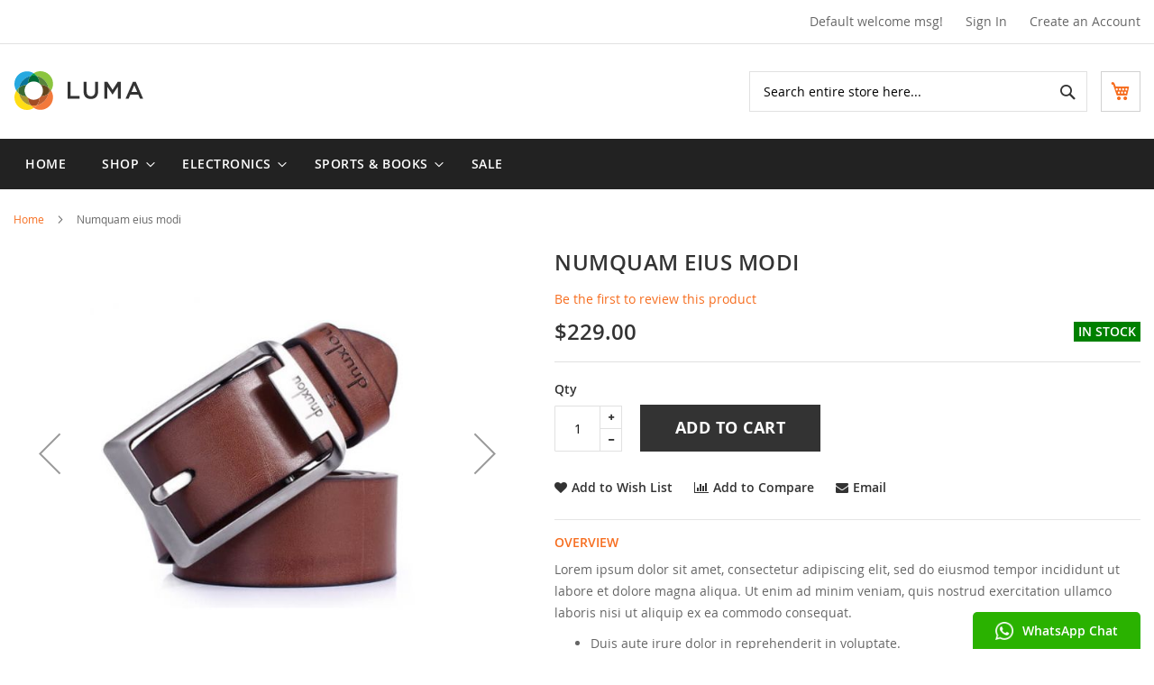

--- FILE ---
content_type: text/html; charset=UTF-8
request_url: https://demo4techies.com/magento/magedemo2/default/numquam-eius-modi.html
body_size: 17334
content:

<!doctype html>
<html lang="en">
    <head prefix="og: http://ogp.me/ns# fb: http://ogp.me/ns/fb# product: http://ogp.me/ns/product#">
        <script>
    var BASE_URL = 'https://demo4techies.com/magento/magedemo2/default/';
    var require = {
        "baseUrl": "https://demo4techies.com/magento/magedemo2/pub/static/version1769300482/frontend/Hiddentechies/bizkick/en_US"
    };
</script>
        <meta charset="utf-8"/>
<meta name="description" content="Numquam eius modi Lorem ipsum dolor sit amet, consectetur adipiscing elit, sed do eiusmod tempor incididunt ut labore et dolore magna aliqua. Ut enim ad minim veniam, quis nostrud exercitation ullamco laboris nisi ut aliquip ex ea commodo consequat.D"/>
<meta name="keywords" content="Numquam eius modi"/>
<meta name="robots" content="INDEX,FOLLOW"/>
<meta name="title" content="Numquam eius modi"/>
<meta name="viewport" content="width=device-width, initial-scale=1, maximum-scale=1.0, user-scalable=no"/>
<meta name="format-detection" content="telephone=no"/>
<title>Numquam eius modi</title>
<link  rel="stylesheet" type="text/css"  media="all" href="https://demo4techies.com/magento/magedemo2/pub/static/version1769300482/frontend/Hiddentechies/bizkick/en_US/mage/calendar.css" />
<link  rel="stylesheet" type="text/css"  media="all" href="https://demo4techies.com/magento/magedemo2/pub/static/version1769300482/frontend/Hiddentechies/bizkick/en_US/css/styles-m.css" />
<link  rel="stylesheet" type="text/css"  media="all" href="https://demo4techies.com/magento/magedemo2/pub/static/version1769300482/frontend/Hiddentechies/bizkick/en_US/Hiddentechies_Base/css/owl.carousel.css" />
<link  rel="stylesheet" type="text/css"  media="all" href="https://demo4techies.com/magento/magedemo2/pub/static/version1769300482/frontend/Hiddentechies/bizkick/en_US/Hiddentechies_Base/css/owl.theme.css" />
<link  rel="stylesheet" type="text/css"  media="all" href="https://demo4techies.com/magento/magedemo2/pub/static/version1769300482/frontend/Hiddentechies/bizkick/en_US/Hiddentechies_Base/css/owl.transitions.css" />
<link  rel="stylesheet" type="text/css"  media="all" href="https://demo4techies.com/magento/magedemo2/pub/static/version1769300482/frontend/Hiddentechies/bizkick/en_US/Hiddentechies_Latestreviews/css/owl.carousel.css" />
<link  rel="stylesheet" type="text/css"  media="all" href="https://demo4techies.com/magento/magedemo2/pub/static/version1769300482/frontend/Hiddentechies/bizkick/en_US/Hiddentechies_Latestreviews/css/owl.theme.css" />
<link  rel="stylesheet" type="text/css"  media="all" href="https://demo4techies.com/magento/magedemo2/pub/static/version1769300482/frontend/Hiddentechies/bizkick/en_US/Hiddentechies_Latestreviews/css/owl.transitions.css" />
<link  rel="stylesheet" type="text/css"  media="all" href="https://demo4techies.com/magento/magedemo2/pub/static/version1769300482/frontend/Hiddentechies/bizkick/en_US/Hiddentechies_Bizkick/css/owl.carousel.css" />
<link  rel="stylesheet" type="text/css"  media="all" href="https://demo4techies.com/magento/magedemo2/pub/static/version1769300482/frontend/Hiddentechies/bizkick/en_US/Hiddentechies_Bizkick/css/owl.theme.css" />
<link  rel="stylesheet" type="text/css"  media="all" href="https://demo4techies.com/magento/magedemo2/pub/static/version1769300482/frontend/Hiddentechies/bizkick/en_US/Hiddentechies_Bizkick/css/owl.transitions.css" />
<link  rel="stylesheet" type="text/css"  media="all" href="https://demo4techies.com/magento/magedemo2/pub/static/version1769300482/frontend/Hiddentechies/bizkick/en_US/Hiddentechies_Bizkick/css/fancybox/jquery.fancybox.css" />
<link  rel="stylesheet" type="text/css"  media="all" href="https://demo4techies.com/magento/magedemo2/pub/static/version1769300482/frontend/Hiddentechies/bizkick/en_US/Hiddentechies_Bizkick/css/font-awesome.min.css" />
<link  rel="stylesheet" type="text/css"  media="all" href="https://demo4techies.com/magento/magedemo2/pub/static/version1769300482/frontend/Hiddentechies/bizkick/en_US/mage/gallery/gallery.css" />
<link  rel="stylesheet" type="text/css"  media="screen and (min-width: 768px)" href="https://demo4techies.com/magento/magedemo2/pub/static/version1769300482/frontend/Hiddentechies/bizkick/en_US/css/styles-l.css" />
<link  rel="stylesheet" type="text/css"  media="print" href="https://demo4techies.com/magento/magedemo2/pub/static/version1769300482/frontend/Hiddentechies/bizkick/en_US/css/print.css" />
<link  rel="icon" type="image/x-icon" href="https://demo4techies.com/magento/magedemo2/pub/static/version1769300482/frontend/Hiddentechies/bizkick/en_US/Magento_Theme/favicon.ico" />
<link  rel="shortcut icon" type="image/x-icon" href="https://demo4techies.com/magento/magedemo2/pub/static/version1769300482/frontend/Hiddentechies/bizkick/en_US/Magento_Theme/favicon.ico" />
<script  type="text/javascript"  src="https://demo4techies.com/magento/magedemo2/pub/static/version1769300482/frontend/Hiddentechies/bizkick/en_US/requirejs/require.js"></script>
<script  type="text/javascript"  src="https://demo4techies.com/magento/magedemo2/pub/static/version1769300482/frontend/Hiddentechies/bizkick/en_US/mage/requirejs/mixins.js"></script>
<script  type="text/javascript"  src="https://demo4techies.com/magento/magedemo2/pub/static/version1769300482/frontend/Hiddentechies/bizkick/en_US/requirejs-config.js"></script>
<script  type="text/javascript"  src="https://demo4techies.com/magento/magedemo2/pub/static/version1769300482/frontend/Hiddentechies/bizkick/en_US/mage/polyfill.js"></script>
        
<meta property="og:type" content="product" />
<meta property="og:title" content="Numquam&#x20;eius&#x20;modi" />
<meta property="og:image" content="https://demo4techies.com/magento/magedemo2/pub/media/catalog/product/cache/6517c62f5899ad6aa0ba23ceb3eeff97/p/r/product7_1_1_1.jpg" />
<meta property="og:description" content="Lorem&#x20;ipsum&#x20;dolor&#x20;sit&#x20;amet,&#x20;consectetur&#x20;adipiscing&#x20;elit,&#x20;sed&#x20;do&#x20;eiusmod&#x20;tempor&#x20;incididunt&#x20;ut&#x20;labore&#x20;et&#x20;dolore&#x20;magna&#x20;aliqua.&#x20;Ut&#x20;enim&#x20;ad&#x20;minim&#x20;veniam,&#x20;quis&#x20;nostrud&#x20;exercitation&#x20;ullamco&#x20;laboris&#x20;nisi&#x20;ut&#x20;aliquip&#x20;ex&#x20;ea&#x20;commodo&#x20;consequat.&#x0D;&#x0A;&#x0D;&#x0A;Duis&#x20;aute&#x20;irure&#x20;dolor&#x20;in&#x20;reprehenderit&#x20;in&#x20;voluptate.&#x0D;&#x0A;Velit&#x20;esse&#x20;cillum&#x20;dolore&#x20;eu&#x20;fugiat&#x20;nulla&#x20;pariatur.&#x0D;&#x0A;" />
<meta property="og:url" content="https://demo4techies.com/magento/magedemo2/default/numquam-eius-modi.html" />
    <meta property="product:price:amount" content="229"/>
    <meta property="product:price:currency" content="USD"/>
    </head>
    <body data-container="body" data-mage-init='{"loaderAjax": {}, "loader": { "icon": "https://demo4techies.com/magento/magedemo2/pub/static/version1769300482/frontend/Hiddentechies/bizkick/en_US/images/loader-2.gif"}}' itemtype="http://schema.org/Product" itemscope="itemscope" class="catalog-product-view product-numquam-eius-modi page-layout-1column">
        
    <script type="text/x-magento-init">
        {
            "*": {
                "mage/translate-init": {
                    "dictionaryFile": "text!js\u002Dtranslation.json",
                    "version": "14d645dfb51e47956795fc12dfdfe79277663ccc"
                }
            }
        }
    </script>

<script type="text/x-magento-init">
    {
        "*": {
            "mage/cookies": {
                "expires": null,
                "path": "/magento/magedemo2",
                "domain": ".demo4techies.com",
                "secure": false,
                "lifetime": "3600"
            }
        }
    }
</script>
    <noscript>
        <div class="message global noscript">
            <div class="content">
                <p>
                    <strong>JavaScript seems to be disabled in your browser.</strong>
                    <span>For the best experience on our site, be sure to turn on Javascript in your browser.</span>
                </p>
            </div>
        </div>
    </noscript>

<script>
    require.config({
        map: {
            '*': {
                wysiwygAdapter: 'mage/adminhtml/wysiwyg/tiny_mce/tinymce4Adapter'
            }
        }
    });
</script>
<div class="page-wrapper"><header class="page-header"><div class="panel wrapper"><div class="panel header"><a class="action skip contentarea" href="#contentarea"><span>Skip to Content</span></a>
<ul class="header links">        <li class="greet welcome" data-bind="scope: 'customer'">
            <!-- ko if: customer().fullname  -->
            <span data-bind="text: new String('Welcome, %1!').replace('%1', customer().fullname)">
            </span>
            <!-- /ko -->
            <!-- ko ifnot: customer().fullname  -->
            <span data-bind='html:"Default welcome msg!"'></span>
                        <!-- /ko -->
        </li>
        <script type="text/x-magento-init">
        {
            "*": {
                "Magento_Ui/js/core/app": {
                    "components": {
                        "customer": {
                            "component": "Magento_Customer/js/view/customer"
                        }
                    }
                }
            }
        }
        </script>
    <li class="authorization-link" data-label="or">
    <a href="https://demo4techies.com/magento/magedemo2/default/customer/account/login/referer/aHR0cHM6Ly9kZW1vNHRlY2hpZXMuY29tL21hZ2VudG8vbWFnZWRlbW8yL2RlZmF1bHQvbnVtcXVhbS1laXVzLW1vZGkuaHRtbA%2C%2C/">
        Sign In    </a>
</li>
<li><a href="https://demo4techies.com/magento/magedemo2/default/customer/account/create/" >Create an Account</a></li></ul></div></div><div class="header content"><span data-action="toggle-nav" class="action nav-toggle"><span>Toggle Nav</span></span>
    <a class="logo" href="https://demo4techies.com/magento/magedemo2/default/" title="">
        <img src="https://demo4techies.com/magento/magedemo2/pub/static/version1769300482/frontend/Hiddentechies/bizkick/en_US/images/logo.svg"
             title=""
             alt=""
             width="148"             height="43"        />
    </a>

<div data-block="minicart" class="minicart-wrapper">
    <a class="action showcart" href="https://demo4techies.com/magento/magedemo2/default/checkout/cart/"
       data-bind="scope: 'minicart_content'">
        <span class="text">My Cart</span>
        <span class="counter qty empty"
              data-bind="css: { empty: !!getCartParam('summary_count') == false }, blockLoader: isLoading">
            <span class="counter-number"><!-- ko text: getCartParam('summary_count') --><!-- /ko --></span>
            <span class="counter-label">
            <!-- ko if: getCartParam('summary_count') -->
                <!-- ko text: getCartParam('summary_count') --><!-- /ko -->
                <!-- ko i18n: 'items' --><!-- /ko -->
            <!-- /ko -->
            </span>
        </span>
    </a>
            <div class="block block-minicart"
             data-role="dropdownDialog"
             data-mage-init='{"dropdownDialog":{
                "appendTo":"[data-block=minicart]",
                "triggerTarget":".showcart",
                "timeout": "2000",
                "closeOnMouseLeave": false,
                "closeOnEscape": true,
                "triggerClass":"active",
                "parentClass":"active",
                "buttons":[]}}'>
            <div id="minicart-content-wrapper" data-bind="scope: 'minicart_content'">
                <!-- ko template: getTemplate() --><!-- /ko -->
            </div>
                    </div>
        <script>
        window.checkout = {"shoppingCartUrl":"https:\/\/demo4techies.com\/magento\/magedemo2\/default\/checkout\/cart\/","checkoutUrl":"https:\/\/demo4techies.com\/magento\/magedemo2\/default\/checkout\/","updateItemQtyUrl":"https:\/\/demo4techies.com\/magento\/magedemo2\/default\/checkout\/sidebar\/updateItemQty\/","removeItemUrl":"https:\/\/demo4techies.com\/magento\/magedemo2\/default\/checkout\/sidebar\/removeItem\/","imageTemplate":"Magento_Catalog\/product\/image_with_borders","baseUrl":"https:\/\/demo4techies.com\/magento\/magedemo2\/default\/","minicartMaxItemsVisible":5,"websiteId":"1","maxItemsToDisplay":10,"customerLoginUrl":"https:\/\/demo4techies.com\/magento\/magedemo2\/default\/customer\/account\/login\/referer\/aHR0cHM6Ly9kZW1vNHRlY2hpZXMuY29tL21hZ2VudG8vbWFnZWRlbW8yL2RlZmF1bHQvbnVtcXVhbS1laXVzLW1vZGkuaHRtbA%2C%2C\/","isRedirectRequired":false,"autocomplete":"off","captcha":{"user_login":{"isCaseSensitive":false,"imageHeight":50,"imageSrc":"","refreshUrl":"https:\/\/demo4techies.com\/magento\/magedemo2\/default\/captcha\/refresh\/","isRequired":false}}};
    </script>
    <script type="text/x-magento-init">
    {
        "[data-block='minicart']": {
            "Magento_Ui/js/core/app": {"components":{"minicart_content":{"children":{"subtotal.container":{"children":{"subtotal":{"children":{"subtotal.totals":{"config":{"display_cart_subtotal_incl_tax":0,"display_cart_subtotal_excl_tax":1,"template":"Magento_Tax\/checkout\/minicart\/subtotal\/totals"},"children":{"subtotal.totals.msrp":{"component":"Magento_Msrp\/js\/view\/checkout\/minicart\/subtotal\/totals","config":{"displayArea":"minicart-subtotal-hidden","template":"Magento_Msrp\/checkout\/minicart\/subtotal\/totals"}}},"component":"Magento_Tax\/js\/view\/checkout\/minicart\/subtotal\/totals"}},"component":"uiComponent","config":{"template":"Magento_Checkout\/minicart\/subtotal"}}},"component":"uiComponent","config":{"displayArea":"subtotalContainer"}},"item.renderer":{"component":"uiComponent","config":{"displayArea":"defaultRenderer","template":"Magento_Checkout\/minicart\/item\/default"},"children":{"item.image":{"component":"Magento_Catalog\/js\/view\/image","config":{"template":"Magento_Catalog\/product\/image","displayArea":"itemImage"}},"checkout.cart.item.price.sidebar":{"component":"uiComponent","config":{"template":"Magento_Checkout\/minicart\/item\/price","displayArea":"priceSidebar"}}}},"extra_info":{"component":"uiComponent","config":{"displayArea":"extraInfo"}},"promotion":{"component":"uiComponent","config":{"displayArea":"promotion"}}},"config":{"itemRenderer":{"default":"defaultRenderer","simple":"defaultRenderer","virtual":"defaultRenderer"},"template":"Magento_Checkout\/minicart\/content"},"component":"Magento_Checkout\/js\/view\/minicart"}},"types":[]}        },
        "*": {
            "Magento_Ui/js/block-loader": "https://demo4techies.com/magento/magedemo2/pub/static/version1769300482/frontend/Hiddentechies/bizkick/en_US/images/loader-1.gif"
        }
    }
    </script>
</div>


<div class="block block-search">
    <div class="block block-title"><strong>Search</strong></div>
    <div class="block block-content">
        <form class="form minisearch" id="search_mini_form" action="https://demo4techies.com/magento/magedemo2/default/catalogsearch/result/" method="get">
            <div class="field search">
                <label class="label" for="search" data-role="minisearch-label">
                    <span>Search</span>
                </label>
                <div class="control">
                    <input id="search"
                           data-mage-init='{"quickSearch":{
                                "formSelector":"#search_mini_form",
                                "url":"https://demo4techies.com/magento/magedemo2/default/search/ajax/suggest/",
                                "destinationSelector":"#search_autocomplete"}
                           }'
                           type="text"
                           name="q"
                           value=""
                           placeholder="Search entire store here..."
                           class="input-text"
                           maxlength="128"
                           role="combobox"
                           aria-haspopup="false"
                           aria-autocomplete="both"
                           autocomplete="off"/>
                    <div id="search_autocomplete" class="search-autocomplete"></div>
                    <div class="nested">
    <a class="action advanced" href="https://demo4techies.com/magento/magedemo2/default/catalogsearch/advanced/" data-action="advanced-search">
        Advanced Search    </a>
</div>
                </div>
            </div>
            <div class="actions">
                <button type="submit"
                        title="Search"
                        class="action search">
                    <span>Search</span>
                </button>
            </div>
        </form>
    </div>
</div>
<ul class="compare wrapper"><li class="item link compare" data-bind="scope: 'compareProducts'" data-role="compare-products-link">
    <a class="action compare no-display" title="Compare Products"
       data-bind="attr: {'href': compareProducts().listUrl}, css: {'no-display': !compareProducts().count}"
    >
        Compare Products        <span class="counter qty" data-bind="text: compareProducts().countCaption"></span>
    </a>
</li>
<script type="text/x-magento-init">
{"[data-role=compare-products-link]": {"Magento_Ui/js/core/app": {"components":{"compareProducts":{"component":"Magento_Catalog\/js\/view\/compare-products"}}}}}
</script>
</ul></div></header>    <div class="sections nav-sections">
                <div class="section-items nav-sections-items" data-mage-init='{"tabs":{"openedState":"active"}}'>
                                            <div class="section-item-title nav-sections-item-title" data-role="collapsible">
                    <a class="nav-sections-item-switch" data-toggle="switch" href="#store.menu">Menu</a>
                </div>
                <div class="section-item-content nav-sections-item-content" id="store.menu" data-role="content"><nav class="navigation" role="navigation">
    <ul data-mage-init='{"menu":{"responsive":true, "expanded":true, "position":{"my":"left top","at":"left bottom"}}}'>
                    <li class = "level0 level-top ">
                <a class = "level-top" href = "https://demo4techies.com/magento/magedemo2/default/">
                    Home                </a>
            </li>
                <li  class="level0 nav-1 category-item first level-top parent"><a href="https://demo4techies.com/magento/magedemo2/default/shop.html"  class="level-top" ><span>Shop</span></a><ul class="level0 submenu"><li  class="level1 nav-1-1 category-item first parent"><a href="https://demo4techies.com/magento/magedemo2/default/shop/fashion.html" ><span>Fashion</span></a><ul class="level1 submenu"><li  class="level2 nav-1-1-1 category-item first"><a href="https://demo4techies.com/magento/magedemo2/default/shop/fashion/men.html" ><span>Men</span></a></li><li  class="level2 nav-1-1-2 category-item"><a href="https://demo4techies.com/magento/magedemo2/default/shop/fashion/women.html" ><span>Women</span></a></li><li  class="level2 nav-1-1-3 category-item"><a href="https://demo4techies.com/magento/magedemo2/default/shop/fashion/kids.html" ><span>Kids</span></a></li><li  class="level2 nav-1-1-4 category-item last"><a href="https://demo4techies.com/magento/magedemo2/default/shop/fashion/accessories.html" ><span>Accessories</span></a></li></ul></li><li  class="level1 nav-1-2 category-item parent"><a href="https://demo4techies.com/magento/magedemo2/default/shop/furniture.html" ><span>Furniture</span></a><ul class="level1 submenu"><li  class="level2 nav-1-2-1 category-item first"><a href="https://demo4techies.com/magento/magedemo2/default/shop/furniture/living-room.html" ><span>Living Room</span></a></li><li  class="level2 nav-1-2-2 category-item"><a href="https://demo4techies.com/magento/magedemo2/default/shop/furniture/kitchen.html" ><span>Kitchen </span></a></li><li  class="level2 nav-1-2-3 category-item"><a href="https://demo4techies.com/magento/magedemo2/default/shop/furniture/office.html" ><span>Office</span></a></li><li  class="level2 nav-1-2-4 category-item last"><a href="https://demo4techies.com/magento/magedemo2/default/shop/furniture/home-decor.html" ><span>Home Decor</span></a></li></ul></li><li  class="level1 nav-1-3 category-item parent"><a href="https://demo4techies.com/magento/magedemo2/default/shop/jewellery.html" ><span>Jewellery</span></a><ul class="level1 submenu"><li  class="level2 nav-1-3-1 category-item first"><a href="https://demo4techies.com/magento/magedemo2/default/shop/jewellery/rings.html" ><span>Rings</span></a></li><li  class="level2 nav-1-3-2 category-item"><a href="https://demo4techies.com/magento/magedemo2/default/shop/jewellery/bracelets.html" ><span>Bracelets</span></a></li><li  class="level2 nav-1-3-3 category-item"><a href="https://demo4techies.com/magento/magedemo2/default/shop/jewellery/necklaces.html" ><span>Necklaces</span></a></li><li  class="level2 nav-1-3-4 category-item last"><a href="https://demo4techies.com/magento/magedemo2/default/shop/jewellery/wedding-bands.html" ><span>Wedding Bands</span></a></li></ul></li><li  class="level1 nav-1-4 category-item last parent"><a href="https://demo4techies.com/magento/magedemo2/default/shop/autoparts.html" ><span>Autoparts</span></a><ul class="level1 submenu"><li  class="level2 nav-1-4-1 category-item first"><a href="https://demo4techies.com/magento/magedemo2/default/shop/autoparts/engine-parts.html" ><span>Engine Parts</span></a></li><li  class="level2 nav-1-4-2 category-item"><a href="https://demo4techies.com/magento/magedemo2/default/shop/autoparts/exhaust-parts.html" ><span>Exhaust Parts</span></a></li><li  class="level2 nav-1-4-3 category-item"><a href="https://demo4techies.com/magento/magedemo2/default/shop/autoparts/body-parts.html" ><span>Body Parts</span></a></li><li  class="level2 nav-1-4-4 category-item last"><a href="https://demo4techies.com/magento/magedemo2/default/shop/autoparts/brake-parts.html" ><span>Brake Parts</span></a></li></ul></li></ul></li><li  class="level0 nav-2 category-item level-top parent"><a href="https://demo4techies.com/magento/magedemo2/default/electronics.html"  class="level-top" ><span>Electronics</span></a><ul class="level0 submenu"><li  class="level1 nav-2-1 category-item first parent"><a href="https://demo4techies.com/magento/magedemo2/default/electronics/mobiles.html" ><span>Mobiles</span></a><ul class="level1 submenu"><li  class="level2 nav-2-1-1 category-item first"><a href="https://demo4techies.com/magento/magedemo2/default/electronics/mobiles/apple.html" ><span>Apple</span></a></li><li  class="level2 nav-2-1-2 category-item"><a href="https://demo4techies.com/magento/magedemo2/default/electronics/mobiles/samsung.html" ><span>Samsung</span></a></li><li  class="level2 nav-2-1-3 category-item"><a href="https://demo4techies.com/magento/magedemo2/default/electronics/mobiles/xiaomi.html" ><span>Xiaomi</span></a></li><li  class="level2 nav-2-1-4 category-item"><a href="https://demo4techies.com/magento/magedemo2/default/electronics/mobiles/blackberry.html" ><span>BlackBerry</span></a></li><li  class="level2 nav-2-1-5 category-item last"><a href="https://demo4techies.com/magento/magedemo2/default/electronics/mobiles/lenovo.html" ><span>Lenovo</span></a></li></ul></li><li  class="level1 nav-2-2 category-item last parent"><a href="https://demo4techies.com/magento/magedemo2/default/electronics/camera.html" ><span>Camera</span></a><ul class="level1 submenu"><li  class="level2 nav-2-2-1 category-item first"><a href="https://demo4techies.com/magento/magedemo2/default/electronics/camera/lenses.html" ><span>Lenses</span></a></li><li  class="level2 nav-2-2-2 category-item"><a href="https://demo4techies.com/magento/magedemo2/default/electronics/camera/dslr.html" ><span>DSLR</span></a></li><li  class="level2 nav-2-2-3 category-item"><a href="https://demo4techies.com/magento/magedemo2/default/electronics/camera/tripods.html" ><span>Tripods</span></a></li><li  class="level2 nav-2-2-4 category-item last"><a href="https://demo4techies.com/magento/magedemo2/default/electronics/camera/accessories.html" ><span>Accessories</span></a></li></ul></li></ul></li><li  class="level0 nav-3 category-item level-top parent"><a href="https://demo4techies.com/magento/magedemo2/default/sports-books.html"  class="level-top" ><span>Sports &amp; Books</span></a><ul class="level0 submenu"><li  class="level1 nav-3-1 category-item first parent"><a href="https://demo4techies.com/magento/magedemo2/default/sports-books/sports.html" ><span>Sports</span></a><ul class="level1 submenu"><li  class="level2 nav-3-1-1 category-item first"><a href="https://demo4techies.com/magento/magedemo2/default/sports-books/sports/cricket.html" ><span>Cricket</span></a></li><li  class="level2 nav-3-1-2 category-item"><a href="https://demo4techies.com/magento/magedemo2/default/sports-books/sports/badminton.html" ><span>Badminton</span></a></li><li  class="level2 nav-3-1-3 category-item last"><a href="https://demo4techies.com/magento/magedemo2/default/sports-books/sports/football.html" ><span>Football</span></a></li></ul></li><li  class="level1 nav-3-2 category-item parent"><a href="https://demo4techies.com/magento/magedemo2/default/sports-books/books.html" ><span>Books</span></a><ul class="level1 submenu"><li  class="level2 nav-3-2-1 category-item first"><a href="https://demo4techies.com/magento/magedemo2/default/sports-books/books/academics.html" ><span>Academics</span></a></li><li  class="level2 nav-3-2-2 category-item"><a href="https://demo4techies.com/magento/magedemo2/default/sports-books/books/literature.html" ><span>Literature</span></a></li><li  class="level2 nav-3-2-3 category-item last"><a href="https://demo4techies.com/magento/magedemo2/default/sports-books/books/business.html" ><span>Business</span></a></li></ul></li><li  class="level1 nav-3-3 category-item last"><a href="https://demo4techies.com/magento/magedemo2/default/sports-books/accessories.html" ><span>Accessories</span></a></li></ul></li><li  class="level0 nav-4 category-item last level-top"><a href="https://demo4techies.com/magento/magedemo2/default/sale.html"  class="level-top" ><span>Sale</span></a></li>    </ul>
</nav></div>
                                            <div class="section-item-title nav-sections-item-title" data-role="collapsible">
                    <a class="nav-sections-item-switch" data-toggle="switch" href="#store.links">Account</a>
                </div>
                <div class="section-item-content nav-sections-item-content" id="store.links" data-role="content"><!-- Account links --></div>
                                    </div>
    </div>
<div class="breadcrumbs"></div>
<script type="text/x-magento-init">
        {
            ".breadcrumbs": {"breadcrumbs":{"categoryUrlSuffix":".html","userCategoryPathInUrl":0,"product":"Numquam eius modi"}}        }
</script>
<main id="maincontent" class="page-main"><a id="contentarea" tabindex="-1"></a>
<div class="page messages"><div data-placeholder="messages"></div>
<div data-bind="scope: 'messages'">
    <!-- ko if: cookieMessages && cookieMessages.length > 0 -->
    <div role="alert" data-bind="foreach: { data: cookieMessages, as: 'message' }" class="messages">
        <div data-bind="attr: {
            class: 'message-' + message.type + ' ' + message.type + ' message',
            'data-ui-id': 'message-' + message.type
        }">
            <div data-bind="html: message.text"></div>
        </div>
    </div>
    <!-- /ko -->
    <!-- ko if: messages().messages && messages().messages.length > 0 -->
    <div role="alert" data-bind="foreach: { data: messages().messages, as: 'message' }" class="messages">
        <div data-bind="attr: {
            class: 'message-' + message.type + ' ' + message.type + ' message',
            'data-ui-id': 'message-' + message.type
        }">
            <div data-bind="html: message.text"></div>
        </div>
    </div>
    <!-- /ko -->
</div>
<script type="text/x-magento-init">
    {
        "*": {
            "Magento_Ui/js/core/app": {
                "components": {
                        "messages": {
                            "component": "Magento_Theme/js/view/messages"
                        }
                    }
                }
            }
    }
</script>
</div><div class="columns"><div class="column main"><div class="product-info-main"><div class="page-title-wrapper product">
    <h1 class="page-title"
                >
        <span class="base" data-ui-id="page-title-wrapper" itemprop="name">Numquam eius modi</span>    </h1>
    </div>
<div class="product-reviews-summary empty">
    <div class="reviews-actions">
        <a class="action add" href="https://demo4techies.com/magento/magedemo2/default/numquam-eius-modi.html#review-form">
            Be the first to review this product        </a>
    </div>
</div>
<div class="product-info-price"><div class="price-box price-final_price" data-role="priceBox" data-product-id="8" data-price-box="product-id-8">
    

<span class="price-container price-final_price tax weee"
         itemprop="offers" itemscope itemtype="http://schema.org/Offer">
        <span  id="product-price-8"                data-price-amount="229"
        data-price-type="finalPrice"
        class="price-wrapper "
    ><span class="price">$229.00</span></span>
                <meta itemprop="price" content="229" />
        <meta itemprop="priceCurrency" content="USD" />
    </span>

</div><div class="product-info-stock-sku">
            <div class="stock available" title="Availability">
            <span>In stock</span>
        </div>
    </div></div>

<div class="product-add-form">
    <form data-product-sku="PROD008"
          action="https://demo4techies.com/magento/magedemo2/default/checkout/cart/add/uenc/aHR0cHM6Ly9kZW1vNHRlY2hpZXMuY29tL21hZ2VudG8vbWFnZWRlbW8yL2RlZmF1bHQvbnVtcXVhbS1laXVzLW1vZGkuaHRtbA%2C%2C/product/8/" method="post"
          id="product_addtocart_form">
        <input type="hidden" name="product" value="8" />
        <input type="hidden" name="selected_configurable_option" value="" />
        <input type="hidden" name="related_product" id="related-products-field" value="" />
        <input type="hidden" name="item"  value="8" />
        <input name="form_key" type="hidden" value="k6gIeUFBhOxjGC70" />                            <div class="box-tocart">
    <div class="fieldset">
                <div class="field qty">
            <label class="label" for="qty"><span>Qty</span></label>
            <div class="control">
                
                <input type="number"
                       name="qty"
                       id="qty"
                       maxlength="12"
                       value="1"
                       title="Qty" class="qty-default input-text qty"
                       data-validate="{&quot;required-number&quot;:true,&quot;validate-item-quantity&quot;:{&quot;minAllowed&quot;:1,&quot;maxAllowed&quot;:10000}}"
                       />
                <span class="qty-main">
                    <span class="qty-btn qty-inc"><i class="fa fa-plus" aria-hidden="true"></i></span>
                    <span class="qty-btn qty-dec"><i class="fa fa-minus" aria-hidden="true"></i></span>
                </span>
                <script type="text/javascript">
                    require(['jquery'], function(){
                        jQuery(document).ready(function(){
                            jQuery('.qty-inc').click(function () {
                                jQuery('.qty-default').val(Number(jQuery('.qty-default').val())+1);
                            });

                            jQuery('.qty-dec').click(function () {
                                    var value = Number(jQuery('.qty-default').val())-1;
                                    if(value > 0){
                                        jQuery('.qty-default').val(value);
                                    }

                            });
                        });
                    });
                </script>
            </div>
        </div>
                <div class="actions">
            <button type="submit"
                    title="Add to Cart"
                    class="action primary tocart"
                    id="product-addtocart-button">
                <span>Add to Cart</span>
            </button>
            
<div id="instant-purchase" data-bind="scope:'instant-purchase'">
    <!-- ko template: getTemplate() --><!-- /ko -->
</div>
<script type="text/x-magento-init">
    {
        "#instant-purchase": {
            "Magento_Ui/js/core/app": {"components":{"instant-purchase":{"component":"Magento_InstantPurchase\/js\/view\/instant-purchase","config":{"template":"Magento_InstantPurchase\/instant-purchase","buttonText":"Instant Purchase","purchaseUrl":"https:\/\/demo4techies.com\/magento\/magedemo2\/default\/instantpurchase\/button\/placeOrder\/"}}}}        }
    }
</script>
        </div>
    </div>
</div>
<script type="text/x-magento-init">
    {
        "#product_addtocart_form": {
            "Magento_Catalog/js/validate-product": {}
        }
    }
</script>        
                    </form>
</div>
<script>
    require([
        'jquery',
        'priceBox'
    ], function($){
        var dataPriceBoxSelector = '[data-role=priceBox]',
            dataProductIdSelector = '[data-product-id=8]',
            priceBoxes = $(dataPriceBoxSelector + dataProductIdSelector);

        priceBoxes = priceBoxes.filter(function(index, elem){
            return !$(elem).find('.price-from').length;
        });

        priceBoxes.priceBox({'priceConfig': {"productId":"8","priceFormat":{"pattern":"$%s","precision":2,"requiredPrecision":2,"decimalSymbol":".","groupSymbol":",","groupLength":3,"integerRequired":false}}});
    });
</script>
    <style>
                .catalog-product-view .product-info-main .timer-wrapper-outer .timer .timer-wrapper .time {
                background: #333333;
            }
                    .catalog-product-view .product-info-main .timer-wrapper-outer .timer .timer-wrapper .time {
                color: #FFFFFF;
            }
                    .catalog-product-view .product-timer-wrapper > span {
                color: #333333;
            }
            .catalog-product-view .product-info-main .timer-wrapper-outer .timer .timer-wrapper .text {
                color: #333333;
            }
                    .catalog-product-view .product-timer-wrapper.sticky-timer {
                background-color: #0095ff;
            }
                </style>
<div class="product-social-links">
<div class="product-addto-links" data-role="add-to-links">
            <a href="#"
           class="action"
           data-post='{"action":"https:\/\/demo4techies.com\/magento\/magedemo2\/default\/wishlist\/index\/add\/","data":{"product":"8","uenc":"aHR0cHM6Ly9kZW1vNHRlY2hpZXMuY29tL21hZ2VudG8vbWFnZWRlbW8yL2RlZmF1bHQvbnVtcXVhbS1laXVzLW1vZGkuaHRtbA,,"}}'
           data-action="add-to-wishlist"><span><i class="fa fa-heart" aria-hidden="true"></i>Add to Wish List</span>
        </a>
        <a href="#" data-post='{"action":"https:\/\/demo4techies.com\/magento\/magedemo2\/default\/catalog\/product_compare\/add\/","data":{"product":"8","uenc":"aHR0cHM6Ly9kZW1vNHRlY2hpZXMuY29tL21hZ2VudG8vbWFnZWRlbW8yL2RlZmF1bHQvbnVtcXVhbS1laXVzLW1vZGkuaHRtbA,,"}}'
       data-role="add-to-links"
       class="action"><span><span><i class="fa fa-bar-chart" aria-hidden="true"></i>Add to Compare</span>
    </a>
</div>
<script type="text/x-magento-init">
    {
    "body": {
    "addToWishlist": {"productType":"simple"}    }
    }
</script>
    <a href="https://demo4techies.com/magento/magedemo2/default/sendfriend/product/send/id/8/"
       class="action"><span><i class="fa fa-envelope" aria-hidden="true"></i>Email</span></a>
</div>
<div class="product attribute overview">
    <strong class="type">Overview</strong>    <div class="value" itemprop="description"><p>Lorem ipsum dolor sit amet, consectetur adipiscing elit, sed do eiusmod tempor incididunt ut labore et dolore magna aliqua. Ut enim ad minim veniam, quis nostrud exercitation ullamco laboris nisi ut aliquip ex ea commodo consequat.</p>
<ul>
<li>Duis aute irure dolor in reprehenderit in voluptate.</li>
<li>Velit esse cillum dolore eu fugiat nulla pariatur.</li>
</ul></div>
</div>
    <div style="clear: both;"></div>
    <div class="htwhatsapp-inquiry ht_whatsapp_desk">
        <a class="inq-btn" href="https://web.whatsapp.com/send?phone=6354528825&text=https://demo4techies.com/magento/magedemo2/default/numquam-eius-modi.html" target="_blank">
                            <img src="https://demo4techies.com/magento/magedemo2/pub/media/ht/whatsappinquiry/images/whatsapp-white.png" alt="Product Inquiry" title="Product Inquiry"/>
                        <span>Product Inquiry</span>
        </a>
    </div>
    <div class="htwhatsapp-inquiry ht_whatsapp_mob">
        <a class="inq-btn" href="https://api.whatsapp.com/send?phone=6354528825&text=https://demo4techies.com/magento/magedemo2/default/numquam-eius-modi.html" target="_blank">
                            <img src="https://demo4techies.com/magento/magedemo2/pub/media/ht/whatsappinquiry/images/whatsapp-white.png" alt="Product Inquiry" title="Product Inquiry"/>
                        <span>Product Inquiry</span>
        </a>
    </div>
    <style>
                .htwhatsapp-inquiry .inq-btn {
                border-radius: 5px;
                -moz-border-radius: 5px;
                -webkit-border-radius: 5px;
            }
        </style>
    <div style="clear: both;"></div>
</div><div class="product media"><a id="gallery-prev-area" tabindex="-1"></a>
<div class="action-skip-wrapper"><a class="action skip gallery-next-area" href="#gallery-next-area"><span>Skip to the end of the images gallery</span></a>
</div><div class="gallery-placeholder _block-content-loading" data-gallery-role="gallery-placeholder">
    <div data-role="loader" class="loading-mask">
        <div class="loader">
            <img src="https://demo4techies.com/magento/magedemo2/pub/static/version1769300482/frontend/Hiddentechies/bizkick/en_US/images/loader-1.gif"
                 alt="Loading...">
        </div>
    </div>
</div>
<!--Fix for jumping content. Loader must be the same size as gallery.-->
<script>
    var config = {
            "width": 700,
            "thumbheight": 110,
            "navtype": "slides",
            "height": 560        },
        thumbBarHeight = 0,
        loader = document.querySelectorAll('[data-gallery-role="gallery-placeholder"] [data-role="loader"]')[0];

    if (config.navtype === 'horizontal') {
        thumbBarHeight = config.thumbheight;
    }

    loader.style.paddingBottom = ( config.height / config.width * 100) + "%";
</script>
<script type="text/x-magento-init">
    {
        "[data-gallery-role=gallery-placeholder]": {
            "mage/gallery/gallery": {
                "mixins":["magnifier/magnify"],
                "magnifierOpts": {"fullscreenzoom":"20","top":"","left":"","width":"","height":"","eventType":"hover","enabled":false},
                "data": [{"thumb":"https:\/\/demo4techies.com\/magento\/magedemo2\/pub\/media\/catalog\/product\/cache\/a32785f299d1d6627cb18126779d91a2\/p\/r\/product7_1_1_1.jpg","img":"https:\/\/demo4techies.com\/magento\/magedemo2\/pub\/media\/catalog\/product\/cache\/b3b166914d87ce343d4dc5ec5117b502\/p\/r\/product7_1_1_1.jpg","full":"https:\/\/demo4techies.com\/magento\/magedemo2\/pub\/media\/catalog\/product\/cache\/74c1057f7991b4edb2bc7bdaa94de933\/p\/r\/product7_1_1_1.jpg","caption":"Numquam eius modi","position":"1","isMain":true,"type":"image","videoUrl":null},{"thumb":"https:\/\/demo4techies.com\/magento\/magedemo2\/pub\/media\/catalog\/product\/cache\/a32785f299d1d6627cb18126779d91a2\/p\/r\/product5_1_1_1.jpg","img":"https:\/\/demo4techies.com\/magento\/magedemo2\/pub\/media\/catalog\/product\/cache\/b3b166914d87ce343d4dc5ec5117b502\/p\/r\/product5_1_1_1.jpg","full":"https:\/\/demo4techies.com\/magento\/magedemo2\/pub\/media\/catalog\/product\/cache\/74c1057f7991b4edb2bc7bdaa94de933\/p\/r\/product5_1_1_1.jpg","caption":"Numquam eius modi","position":"2","isMain":false,"type":"image","videoUrl":null},{"thumb":"https:\/\/demo4techies.com\/magento\/magedemo2\/pub\/media\/catalog\/product\/cache\/a32785f299d1d6627cb18126779d91a2\/p\/r\/product6_1_1_1.jpg","img":"https:\/\/demo4techies.com\/magento\/magedemo2\/pub\/media\/catalog\/product\/cache\/b3b166914d87ce343d4dc5ec5117b502\/p\/r\/product6_1_1_1.jpg","full":"https:\/\/demo4techies.com\/magento\/magedemo2\/pub\/media\/catalog\/product\/cache\/74c1057f7991b4edb2bc7bdaa94de933\/p\/r\/product6_1_1_1.jpg","caption":"Numquam eius modi","position":"3","isMain":false,"type":"image","videoUrl":null},{"thumb":"https:\/\/demo4techies.com\/magento\/magedemo2\/pub\/media\/catalog\/product\/cache\/a32785f299d1d6627cb18126779d91a2\/p\/r\/product8_1_1_1.jpg","img":"https:\/\/demo4techies.com\/magento\/magedemo2\/pub\/media\/catalog\/product\/cache\/b3b166914d87ce343d4dc5ec5117b502\/p\/r\/product8_1_1_1.jpg","full":"https:\/\/demo4techies.com\/magento\/magedemo2\/pub\/media\/catalog\/product\/cache\/74c1057f7991b4edb2bc7bdaa94de933\/p\/r\/product8_1_1_1.jpg","caption":"Numquam eius modi","position":"4","isMain":false,"type":"image","videoUrl":null}],
                "options": {
                    "nav": "thumbs",
                    "loop": true,
                    "keyboard": true,
                    "arrows": true,
                    "allowfullscreen": true,
                    "showCaption": false,
                    "width": "700",
                    "thumbwidth": "88",
                                            "thumbheight": 110,
                                                                "height": 560,
                                                                "transitionduration": 500,
                                        "transition": "slide",
                    "navarrows": true,
                    "navtype": "slides",
                    "navdir": "horizontal"
                },
                "fullscreen": {
                    "nav": "thumbs",
                    "loop": true,
                    "navdir": "horizontal",
                    "navarrows": false,
                    "navtype": "slides",
                    "arrows": true,
                    "showCaption": false,
                                            "transitionduration": 500,
                                        "transition": "slide"
                },
                "breakpoints": {"mobile":{"conditions":{"max-width":"767px"},"options":{"options":{"nav":"dots"}}}}            }
        }
    }
</script>
<script type="text/x-magento-init">
    {
        "[data-gallery-role=gallery-placeholder]": {
            "Magento_ProductVideo/js/fotorama-add-video-events": {
                "videoData": [{"mediaType":"image","videoUrl":null,"isBase":true},{"mediaType":"image","videoUrl":null,"isBase":false},{"mediaType":"image","videoUrl":null,"isBase":false},{"mediaType":"image","videoUrl":null,"isBase":false}],
                "videoSettings": [{"playIfBase":"0","showRelated":"0","videoAutoRestart":"0"}],
                "optionsVideoData": []            }
        }
    }
</script>
<div class="action-skip-wrapper"><a class="action skip gallery-prev-area" href="#gallery-prev-area"><span>Skip to the beginning of the images gallery</span></a>
</div><a id="gallery-next-area" tabindex="-1"></a>
<div class="product-labels">
    </div></div>    <div class="product info detailed">
                <div class="product data items" data-mage-init='{"tabs":{"openedState":"active"}}'>
                                            <div class="data item title"
                     aria-labeledby="tab-label-description-title"
                     data-role="collapsible" id="tab-label-description">
                    <a class="data switch"
                       tabindex="-1"
                       data-toggle="switch"
                       href="#description"
                       id="tab-label-description-title">
                           Details                    </a>
                </div>
                <div class="data item content" id="description" data-role="content">
                    
<div class="product attribute description">
        <div class="value" ><p>Lorem ipsum dolor sit amet, consectetur adipiscing elit, sed do eiusmod tempor incididunt ut labore et dolore magna aliqua. Ut enim ad minim veniam, quis nostrud exercitation ullamco laboris nisi ut aliquip ex ea commodo consequat.</p>
<ul>
<li>Duis aute irure dolor in reprehenderit in voluptate.</li>
<li>Velit esse cillum dolore eu fugiat nulla pariatur.</li>
<li>Excepteur sint occaecat cupidatat non proident.</li>
<li>Sunt in culpa qui officia deserunt mollit anim id est laborum.</li>
</ul>
<p>Sed ut perspiciatis unde omnis iste natus error sit voluptatem accusantium doloremque laudantium, totam rem aperiam, eaque ipsa quae ab illo inventore veritatis et quasi architecto beatae vitae dicta sunt explicabo. Nemo enim ipsam voluptatem quia voluptas sit aspernatur aut odit aut fugit, sed quia consequuntur magni dolores eos qui ratione voluptatem sequi nesciunt.</p></div>
</div>
                </div>
                                                            <div class="data item title"
                     aria-labeledby="tab-label-reviews-title"
                     data-role="collapsible" id="tab-label-reviews">
                    <a class="data switch"
                       tabindex="-1"
                       data-toggle="switch"
                       href="#reviews"
                       id="tab-label-reviews-title">
                           Reviews                    </a>
                </div>
                <div class="data item content" id="reviews" data-role="content">
                    <div id="product-review-container" data-role="product-review"></div>
<div class="block review-add">
    <div class="block-title"><strong>Write Your Own Review</strong></div>
<div class="block-content">
<form action="https://demo4techies.com/magento/magedemo2/default/review/product/post/id/8/" class="review-form" method="post" id="review-form" data-role="product-review-form" data-bind="scope: 'review-form'">
    <input name="form_key" type="hidden" value="k6gIeUFBhOxjGC70" />        <fieldset class="fieldset review-fieldset" data-hasrequired="&#x2A;&#x20;Required&#x20;Fields">
        <legend class="legend review-legend"><span>You&#039;re reviewing:</span><strong>Numquam eius modi</strong></legend><br />
                <span id="input-message-box"></span>
        <fieldset class="field required review-field-ratings">
            <legend class="label"><span>Your Rating</span></legend><br/>
            <div class="control">
                <div class="nested" id="product-review-table">
                                            <div class="field choice review-field-rating">
                            <label class="label" id="Price_rating_label"><span>Price</span></label>
                            <div class="control review-control-vote">
                                                                                        <input
                                    type="radio"
                                    name="ratings[3]"
                                    id="Price_1"
                                    value="11"
                                    class="radio"
                                    data-validate="{'rating-required':true}"
                                    aria-labelledby="Price_rating_label Price_1_label" />
                                <label
                                    class="rating-1"
                                    for="Price_1"
                                    title="1&#x20;star"
                                    id="Price_1_label">
                                    <span>1 star</span>
                                </label>
                                                                                        <input
                                    type="radio"
                                    name="ratings[3]"
                                    id="Price_2"
                                    value="12"
                                    class="radio"
                                    data-validate="{'rating-required':true}"
                                    aria-labelledby="Price_rating_label Price_2_label" />
                                <label
                                    class="rating-2"
                                    for="Price_2"
                                    title="2&#x20;stars"
                                    id="Price_2_label">
                                    <span>2 stars</span>
                                </label>
                                                                                        <input
                                    type="radio"
                                    name="ratings[3]"
                                    id="Price_3"
                                    value="13"
                                    class="radio"
                                    data-validate="{'rating-required':true}"
                                    aria-labelledby="Price_rating_label Price_3_label" />
                                <label
                                    class="rating-3"
                                    for="Price_3"
                                    title="3&#x20;stars"
                                    id="Price_3_label">
                                    <span>3 stars</span>
                                </label>
                                                                                        <input
                                    type="radio"
                                    name="ratings[3]"
                                    id="Price_4"
                                    value="14"
                                    class="radio"
                                    data-validate="{'rating-required':true}"
                                    aria-labelledby="Price_rating_label Price_4_label" />
                                <label
                                    class="rating-4"
                                    for="Price_4"
                                    title="4&#x20;stars"
                                    id="Price_4_label">
                                    <span>4 stars</span>
                                </label>
                                                                                        <input
                                    type="radio"
                                    name="ratings[3]"
                                    id="Price_5"
                                    value="15"
                                    class="radio"
                                    data-validate="{'rating-required':true}"
                                    aria-labelledby="Price_rating_label Price_5_label" />
                                <label
                                    class="rating-5"
                                    for="Price_5"
                                    title="5&#x20;stars"
                                    id="Price_5_label">
                                    <span>5 stars</span>
                                </label>
                                                                                    </div>
                        </div>
                                    </div>
                <input type="hidden" name="validate_rating" class="validate-rating" value="" />
            </div>
        </fieldset>
            <div class="field review-field-nickname required">
            <label for="nickname_field" class="label"><span>Nickname</span></label>
            <div class="control">
                <input type="text" name="nickname" id="nickname_field" class="input-text" data-validate="{required:true}" data-bind="value: nickname()" />
            </div>
        </div>
        <div class="field review-field-summary required">
            <label for="summary_field" class="label"><span>Summary</span></label>
            <div class="control">
                <input type="text" name="title" id="summary_field" class="input-text" data-validate="{required:true}" data-bind="value: review().title" />
            </div>
        </div>
        <div class="field review-field-text required">
            <label for="review_field" class="label"><span>Review</span></label>
            <div class="control">
                <textarea name="detail" id="review_field" cols="5" rows="3" data-validate="{required:true}" data-bind="value: review().detail"></textarea>
            </div>
        </div>
    </fieldset>
    <div class="actions-toolbar review-form-actions">
        <div class="primary actions-primary">
            <button type="submit" class="action submit primary"><span>Submit Review</span></button>
        </div>
    </div>
</form>
<script type="text/x-magento-init">
{
    "[data-role=product-review-form]": {
        "Magento_Ui/js/core/app": {"components":{"review-form":{"component":"Magento_Review\/js\/view\/review"}}}    },
    "#review-form": {
        "Magento_Review/js/error-placement": {},
        "Magento_Review/js/validate-review": {}
    }
}
</script>
</div>
</div>

<script type="text/x-magento-init">
    {
        "*": {
            "Magento_Review/js/process-reviews": {
                "productReviewUrl": "https\u003A\u002F\u002Fdemo4techies.com\u002Fmagento\u002Fmagedemo2\u002Fdefault\u002Freview\u002Fproduct\u002FlistAjax\u002Fid\u002F8\u002F",
                "reviewsTabSelector": "#tab-label-reviews"
            }
        }
    }
</script>
                </div>
                                                <div class="data item title"
                             aria-labeledby="tab-label-ctab-1-title"
                             data-role="collapsible" id="tab-label-ctab-1">
                            <a class="data switch"
                               tabindex="-1"
                               data-toggle="switch"
                               href="#ctab-1"
                               id="tab-label-ctab-1-title">
                Custom Tab 1                            </a>
                        </div>
                        <div class="data item content" id="ctab-1" data-role="content">
                        <p><strong>Custom Tab Content</strong></p>
<p>At vero eos et accusamus et iusto odio dignissimos ducimus qui blanditiis praesentium voluptatum deleniti atque corrupti quos dolores et quas molestias excepturi sint occaecati cupiditate non provident,</p>
<ul>
<li>Similique sunt in culpa qui officia deserunt mollitia animi.</li>
<li>Nam libero tempore cum soluta nobis est.</li>
<li>Itaque earum rerum hic tenetur a sapiente delectus ut aut reiciendis.</li>
</ul>                        </div>
                                                <div class="data item title"
                             aria-labeledby="tab-label-ctab-2-title"
                             data-role="collapsible" id="tab-label-ctab-2">
                            <a class="data switch"
                               tabindex="-1"
                               data-toggle="switch"
                               href="#ctab-2"
                               id="tab-label-ctab-2-title">
                Custom Tab 2                            </a>
                        </div>
                        <div class="data item content" id="ctab-2" data-role="content">
                        <p><strong>Custom Tab Content</strong></p>
<p>Sed ut perspiciatis unde omnis iste natus error sit voluptatem accusantium doloremque laudantium, totam rem aperiam, eaque ipsa quae ab illo inventore veritatis et quasi architecto beatae vitae dicta sunt explicabo.</p>
<p>Nemo enim ipsam voluptatem quia voluptas sit aspernatur aut odit aut fugit, sed quia consequuntur magni dolores eos qui ratione voluptatem sequi nesciunt.</p>
<p><img src="https://demo4techies.com/magento/magedemo2/pub/media/wysiwyg/tab-img.png" alt=""></p>                        </div>
                                </div>
    </div>
<input name="form_key" type="hidden" value="k6gIeUFBhOxjGC70" /><div id="authenticationPopup" data-bind="scope:'authenticationPopup'" style="display: none;">
    <script>
        window.authenticationPopup = {"autocomplete":"off","customerRegisterUrl":"https:\/\/demo4techies.com\/magento\/magedemo2\/default\/customer\/account\/create\/","customerForgotPasswordUrl":"https:\/\/demo4techies.com\/magento\/magedemo2\/default\/customer\/account\/forgotpassword\/","baseUrl":"https:\/\/demo4techies.com\/magento\/magedemo2\/default\/"};
    </script>
    <!-- ko template: getTemplate() --><!-- /ko -->
    <script type="text/x-magento-init">
        {
            "#authenticationPopup": {
                "Magento_Ui/js/core/app": {"components":{"authenticationPopup":{"component":"Magento_Customer\/js\/view\/authentication-popup","children":{"messages":{"component":"Magento_Ui\/js\/view\/messages","displayArea":"messages"},"msp_recaptcha":{"component":"MSP_ReCaptcha\/js\/reCaptcha","displayArea":"additional-login-form-fields","configSource":"checkoutConfig","reCaptchaId":"msp-recaptcha-popup-login","zone":"login","badge":"inline","settings":{"siteKey":"","size":"normal","badge":null,"theme":"light","lang":null,"enabled":{"login":false,"create":false,"forgot":false,"contact":false}}},"captcha":{"component":"Magento_Captcha\/js\/view\/checkout\/loginCaptcha","displayArea":"additional-login-form-fields","formId":"user_login","configSource":"checkout"},"amazon-button":{"component":"Amazon_Login\/js\/view\/login-button-wrapper","sortOrder":"0","displayArea":"additional-login-form-fields","config":{"tooltip":"Securely login to our website using your existing Amazon details."}}}}}}            },
            "*": {
                "Magento_Ui/js/block-loader": "https\u003A\u002F\u002Fdemo4techies.com\u002Fmagento\u002Fmagedemo2\u002Fpub\u002Fstatic\u002Fversion1769300482\u002Ffrontend\u002FHiddentechies\u002Fbizkick\u002Fen_US\u002Fimages\u002Floader\u002D1.gif"
            }
        }
    </script>
</div>
<script type="text/x-magento-init">
{"*":{"Magento_Customer\/js\/section-config":{"sections":{"stores\/store\/switch":"*","directory\/currency\/switch":"*","*":["messages"],"customer\/account\/logout":["recently_viewed_product","recently_compared_product"],"customer\/account\/loginpost":"*","customer\/account\/createpost":"*","customer\/account\/editpost":"*","customer\/ajax\/login":["checkout-data","cart"],"catalog\/product_compare\/add":["compare-products"],"catalog\/product_compare\/remove":["compare-products"],"catalog\/product_compare\/clear":["compare-products"],"sales\/guest\/reorder":["cart"],"sales\/order\/reorder":["cart"],"checkout\/cart\/add":["cart"],"checkout\/cart\/delete":["cart"],"checkout\/cart\/updatepost":["cart"],"checkout\/cart\/updateitemoptions":["cart"],"checkout\/cart\/couponpost":["cart"],"checkout\/cart\/estimatepost":["cart"],"checkout\/cart\/estimateupdatepost":["cart"],"checkout\/onepage\/saveorder":["cart","checkout-data","last-ordered-items","checkout-fields"],"checkout\/sidebar\/removeitem":["cart"],"checkout\/sidebar\/updateitemqty":["cart"],"rest\/*\/v1\/carts\/*\/payment-information":["cart","checkout-data","last-ordered-items","instant-purchase"],"rest\/*\/v1\/guest-carts\/*\/payment-information":["cart","checkout-data"],"rest\/*\/v1\/guest-carts\/*\/selected-payment-method":["cart","checkout-data"],"rest\/*\/v1\/carts\/*\/selected-payment-method":["cart","checkout-data","instant-purchase"],"paypal\/express\/placeorder":["cart","checkout-data"],"paypal\/payflowexpress\/placeorder":["cart","checkout-data"],"customer\/address\/*":["instant-purchase"],"customer\/account\/*":["instant-purchase"],"vault\/cards\/deleteaction":["instant-purchase"],"multishipping\/checkout\/overviewpost":["cart"],"authorizenet\/directpost_payment\/place":["cart","checkout-data"],"braintree\/paypal\/placeorder":["cart","checkout-data"],"review\/product\/post":["review"],"wishlist\/index\/add":["wishlist"],"wishlist\/index\/remove":["wishlist"],"wishlist\/index\/updateitemoptions":["wishlist"],"wishlist\/index\/update":["wishlist"],"wishlist\/index\/cart":["wishlist","cart"],"wishlist\/index\/fromcart":["wishlist","cart"],"wishlist\/index\/allcart":["wishlist","cart"],"wishlist\/shared\/allcart":["wishlist","cart"],"wishlist\/shared\/cart":["cart"]},"clientSideSections":["checkout-data","cart-data"],"baseUrls":["https:\/\/demo4techies.com\/magento\/magedemo2\/default\/","http:\/\/demo4techies.com\/magento\/magedemo2\/default\/"]}}}</script>
<script type="text/x-magento-init">
{"*":{"Magento_Customer\/js\/customer-data":{"sectionLoadUrl":"https:\/\/demo4techies.com\/magento\/magedemo2\/default\/customer\/section\/load\/","expirableSectionLifetime":60,"expirableSectionNames":["cart"],"cookieLifeTime":"3600","updateSessionUrl":"https:\/\/demo4techies.com\/magento\/magedemo2\/default\/customer\/account\/updateSession\/"}}}</script>
<script type="text/x-magento-init">
{"*":{"Magento_Customer\/js\/invalidation-processor":{"invalidationRules":{"website-rule":{"Magento_Customer\/js\/invalidation-rules\/website-rule":{"scopeConfig":{"websiteId":1}}}}}}}</script>

<script type="text/x-magento-init">
    {
        "body": {
            "pageCache": {"url":"https:\/\/demo4techies.com\/magento\/magedemo2\/default\/page_cache\/block\/render\/id\/8\/","handles":["default","catalog_product_view","catalog_product_view_type_simple","catalog_product_view_id_8","catalog_product_view_sku_PROD008"],"originalRequest":{"route":"catalog","controller":"product","action":"view","uri":"\/magento\/magedemo2\/default\/numquam-eius-modi.html"},"versionCookieName":"private_content_version"}        }
    }
</script>
<script type="text/x-magento-init">
    {
        "body": {
            "requireCookie": {"noCookieUrl":"https:\/\/demo4techies.com\/magento\/magedemo2\/default\/cookie\/index\/noCookies\/","triggers":[".action.towishlist"]}        }
    }
</script>
<script type="text/x-magento-init">
    {
        "*": {
                "Magento_Catalog/js/product/view/provider": {
                    "data": {"items":{"8":{"add_to_cart_button":{"post_data":"{\"action\":\"https:\\\/\\\/demo4techies.com\\\/magento\\\/magedemo2\\\/default\\\/checkout\\\/cart\\\/add\\\/uenc\\\/%25uenc%25\\\/product\\\/8\\\/\",\"data\":{\"product\":\"8\",\"uenc\":\"%uenc%\"}}","url":"https:\/\/demo4techies.com\/magento\/magedemo2\/default\/checkout\/cart\/add\/uenc\/%25uenc%25\/product\/8\/","required_options":false},"add_to_compare_button":{"post_data":null,"url":"{\"action\":\"https:\\\/\\\/demo4techies.com\\\/magento\\\/magedemo2\\\/default\\\/catalog\\\/product_compare\\\/add\\\/\",\"data\":{\"product\":\"8\",\"uenc\":\"aHR0cHM6Ly9kZW1vNHRlY2hpZXMuY29tL21hZ2VudG8vbWFnZWRlbW8yL2RlZmF1bHQvbnVtcXVhbS1laXVzLW1vZGkuaHRtbA,,\"}}","required_options":null},"price_info":{"final_price":229,"max_price":229,"max_regular_price":229,"minimal_regular_price":229,"special_price":null,"minimal_price":229,"regular_price":229,"formatted_prices":{"final_price":"<span class=\"price\">$229.00<\/span>","max_price":"<span class=\"price\">$229.00<\/span>","minimal_price":"<span class=\"price\">$229.00<\/span>","max_regular_price":"<span class=\"price\">$229.00<\/span>","minimal_regular_price":null,"special_price":null,"regular_price":"<span class=\"price\">$229.00<\/span>"},"extension_attributes":{"msrp":{"msrp_price":"<span class=\"price\">$0.00<\/span>","is_applicable":"","is_shown_price_on_gesture":"","msrp_message":"","explanation_message":"Our price is lower than the manufacturer&#039;s &quot;minimum advertised price.&quot; As a result, we cannot show you the price in catalog or the product page. <br><br> You have no obligation to purchase the product once you know the price. You can simply remove the item from your cart."},"tax_adjustments":{"final_price":229,"max_price":229,"max_regular_price":229,"minimal_regular_price":229,"special_price":229,"minimal_price":229,"regular_price":229,"formatted_prices":{"final_price":"<span class=\"price\">$229.00<\/span>","max_price":"<span class=\"price\">$229.00<\/span>","minimal_price":"<span class=\"price\">$229.00<\/span>","max_regular_price":"<span class=\"price\">$229.00<\/span>","minimal_regular_price":null,"special_price":"<span class=\"price\">$229.00<\/span>","regular_price":"<span class=\"price\">$229.00<\/span>"}},"weee_attributes":[],"weee_adjustment":"<span class=\"price\">$229.00<\/span>"}},"images":[{"url":"https:\/\/demo4techies.com\/magento\/magedemo2\/pub\/media\/catalog\/product\/cache\/2765542505660baab28ecd555e27366e\/p\/r\/product7_1_1_1.jpg","code":"recently_viewed_products_grid_content_widget","height":300,"width":240,"label":"Numquam eius modi","resized_width":240,"resized_height":300},{"url":"https:\/\/demo4techies.com\/magento\/magedemo2\/pub\/media\/catalog\/product\/cache\/7890263f8cc2b5a0499bf0617b669975\/p\/r\/product7_1_1_1.jpg","code":"recently_viewed_products_list_content_widget","height":340,"width":270,"label":"Numquam eius modi","resized_width":270,"resized_height":340},{"url":"https:\/\/demo4techies.com\/magento\/magedemo2\/pub\/media\/catalog\/product\/cache\/d7d52afd56287491cb7a52758a71b450\/p\/r\/product7_1_1_1.jpg","code":"recently_viewed_products_images_names_widget","height":90,"width":75,"label":"Numquam eius modi","resized_width":75,"resized_height":90},{"url":"https:\/\/demo4techies.com\/magento\/magedemo2\/pub\/media\/catalog\/product\/cache\/2765542505660baab28ecd555e27366e\/p\/r\/product7_1_1_1.jpg","code":"recently_compared_products_grid_content_widget","height":300,"width":240,"label":"Numquam eius modi","resized_width":240,"resized_height":300},{"url":"https:\/\/demo4techies.com\/magento\/magedemo2\/pub\/media\/catalog\/product\/cache\/7890263f8cc2b5a0499bf0617b669975\/p\/r\/product7_1_1_1.jpg","code":"recently_compared_products_list_content_widget","height":340,"width":270,"label":"Numquam eius modi","resized_width":270,"resized_height":340},{"url":"https:\/\/demo4techies.com\/magento\/magedemo2\/pub\/media\/catalog\/product\/cache\/d7d52afd56287491cb7a52758a71b450\/p\/r\/product5_1_1_1.jpg","code":"recently_compared_products_images_names_widget","height":90,"width":75,"label":"Numquam eius modi","resized_width":75,"resized_height":90}],"url":"https:\/\/demo4techies.com\/magento\/magedemo2\/default\/numquam-eius-modi.html","id":8,"name":"Numquam eius modi","type":"simple","is_salable":"1","store_id":1,"currency_code":"USD","extension_attributes":{"review_html":"<div class=\"product-reviews-summary short empty\">\n    <div class=\"reviews-actions\">\n        <a class=\"action add\" href=\"https:\/\/demo4techies.com\/magento\/magedemo2\/default\/numquam-eius-modi.html#review-form\">\n            Be the first to review this product        <\/a>\n    <\/div>\n<\/div>\n","wishlist_button":{"post_data":null,"url":"{\"action\":\"https:\\\/\\\/demo4techies.com\\\/magento\\\/magedemo2\\\/default\\\/wishlist\\\/index\\\/add\\\/\",\"data\":{\"product\":\"8\",\"uenc\":\"aHR0cHM6Ly9kZW1vNHRlY2hpZXMuY29tL21hZ2VudG8vbWFnZWRlbW8yL2RlZmF1bHQvbnVtcXVhbS1laXVzLW1vZGkuaHRtbA,,\"}}","required_options":null}}}},"store":"1","currency":"USD"}            }
        }
    }
</script>


                            <div class="owl-button-top above-padding below-padding block related" data-mage-init='{"relatedProducts":{"relatedCheckbox":".related.checkbox"}}' data-limit="0" data-shuffle="0">
                                        <div class="page-title-main">
                    <strong id="block-related-heading" role="heading" aria-level="2">Related Products</strong>
                </div>
                <div class="block-content content" aria-labelledby="block-related-heading">
                                            <div class="block-actions">
                            Check items to add to the cart or                            <button type="button" class="action select" role="select-all"><span>select all</span></button>
                        </div>
                                        <div class="products wrapper grid products-grid products-related">
                        <div class="slider-outer">
                            <ol style="margin-bottom: 0;" class="product-widget-slider products list items product-items">
                                                                                                                                                                                                                                                                                                                                                                                    <li class="product-slider item product product-item" style="display: none;">                                                                        <div class="product-item-info related-available">
                                        <div class="product-img-main">
                                            <!-- related_products_list-->                                            <a href="https://demo4techies.com/magento/magedemo2/default/expedita-distinctio.html" class="product photo product-item-photo  add-border ">
                                                
<span class="product-image-container"
      style="width:240px;">
    <span class="product-image-wrapper"
          style="padding-bottom: 125%;">
        <img class="product-image-photo"
                        src="https://demo4techies.com/magento/magedemo2/pub/media/catalog/product/cache/2765542505660baab28ecd555e27366e/p/r/product1.jpg"
            max-width="240"
            max-height="300"
            alt="Expedita distinctio"/></span>
</span>
                                                                                            </a>
                                            <div class="product-item-inner">
                                                <div class="product actions product-item-actions">
                                                                                                            <div class="secondary-addto-links actions-secondary" data-role="add-to-links">
                                                                                                                            <a href="#" data-post='{"action":"https:\/\/demo4techies.com\/magento\/magedemo2\/default\/wishlist\/index\/add\/","data":{"product":"1","uenc":"aHR0cHM6Ly9kZW1vNHRlY2hpZXMuY29tL21hZ2VudG8vbWFnZWRlbW8yL2RlZmF1bHQvbnVtcXVhbS1laXVzLW1vZGkuaHRtbA,,"}}'  class="action towishlist" data-action="add-to-wishlist" title="Add to Wish List">
                                                                    <span>Add to Wish List</span>
                                                                </a>
                                                                                                                                                                                                                                                        <a href="#" class="action tocompare"
                                                                   data-post='{"action":"https:\/\/demo4techies.com\/magento\/magedemo2\/default\/catalog\/product_compare\/add\/","data":{"product":"1","uenc":"aHR0cHM6Ly9kZW1vNHRlY2hpZXMuY29tL21hZ2VudG8vbWFnZWRlbW8yL2RlZmF1bHQvbnVtcXVhbS1laXVzLW1vZGkuaHRtbA,,"}}'
                                                                   data-role="add-to-links"
                                                                   title="Add to Compare">
                                                                    <span>Add to Compare</span>
                                                                </a>
                                                                                                                    </div>
                                                                                                    </div>
                                            </div>
                                        </div>
                                        <div class="product details product-item-details">
                                            <strong class="product name product-item-name"><a class="product-item-link" title="Expedita distinctio" href="https://demo4techies.com/magento/magedemo2/default/expedita-distinctio.html">
                                                    Expedita distinctio</a>
                                            </strong>

                                            <div class="price-box price-final_price" data-role="priceBox" data-product-id="1" data-price-box="product-id-1">
    

<span class="price-container price-final_price tax weee"
        >
        <span  id="product-price-1"                data-price-amount="129"
        data-price-type="finalPrice"
        class="price-wrapper "
    ><span class="price">$129.00</span></span>
        </span>

</div>
                                            
                                                                                                                                                <div class="field choice related">
                                                        <input type="checkbox" class="checkbox related" id="related-checkbox1" name="related_products[]" value="1" />
                                                        <label class="label" for="related-checkbox1"><span>Add to Cart</span></label>
                                                    </div>
                                                                                            
                                                                                            <div class="product-item-inner">
                                                    <div class="product actions product-item-actions">
                                                                                                            </div>
                                                </div>
                                                                                    </div>
                                    </div>
                                                                                                                                                                                                                                                                                                                                                                                        </li><li class="product-slider item product product-item" style="display: none;">                                                                        <div class="product-item-info related-available">
                                        <div class="product-img-main">
                                            <!-- related_products_list-->                                            <a href="https://demo4techies.com/magento/magedemo2/default/voluptatem-quia.html" class="product photo product-item-photo  add-border ">
                                                
<span class="product-image-container"
      style="width:240px;">
    <span class="product-image-wrapper"
          style="padding-bottom: 125%;">
        <img class="product-image-photo"
                        src="https://demo4techies.com/magento/magedemo2/pub/media/catalog/product/cache/2765542505660baab28ecd555e27366e/p/r/product2_1.jpg"
            max-width="240"
            max-height="300"
            alt="Voluptatem quia"/></span>
</span>
                                                                                            </a>
                                            <div class="product-item-inner">
                                                <div class="product actions product-item-actions">
                                                                                                            <div class="secondary-addto-links actions-secondary" data-role="add-to-links">
                                                                                                                            <a href="#" data-post='{"action":"https:\/\/demo4techies.com\/magento\/magedemo2\/default\/wishlist\/index\/add\/","data":{"product":"2","uenc":"aHR0cHM6Ly9kZW1vNHRlY2hpZXMuY29tL21hZ2VudG8vbWFnZWRlbW8yL2RlZmF1bHQvbnVtcXVhbS1laXVzLW1vZGkuaHRtbA,,"}}'  class="action towishlist" data-action="add-to-wishlist" title="Add to Wish List">
                                                                    <span>Add to Wish List</span>
                                                                </a>
                                                                                                                                                                                                                                                        <a href="#" class="action tocompare"
                                                                   data-post='{"action":"https:\/\/demo4techies.com\/magento\/magedemo2\/default\/catalog\/product_compare\/add\/","data":{"product":"2","uenc":"aHR0cHM6Ly9kZW1vNHRlY2hpZXMuY29tL21hZ2VudG8vbWFnZWRlbW8yL2RlZmF1bHQvbnVtcXVhbS1laXVzLW1vZGkuaHRtbA,,"}}'
                                                                   data-role="add-to-links"
                                                                   title="Add to Compare">
                                                                    <span>Add to Compare</span>
                                                                </a>
                                                                                                                    </div>
                                                                                                    </div>
                                            </div>
                                        </div>
                                        <div class="product details product-item-details">
                                            <strong class="product name product-item-name"><a class="product-item-link" title="Voluptatem quia" href="https://demo4techies.com/magento/magedemo2/default/voluptatem-quia.html">
                                                    Voluptatem quia</a>
                                            </strong>

                                            <div class="price-box price-final_price" data-role="priceBox" data-product-id="2" data-price-box="product-id-2">
    

<span class="price-container price-final_price tax weee"
        >
        <span  id="product-price-2"                data-price-amount="179"
        data-price-type="finalPrice"
        class="price-wrapper "
    ><span class="price">$179.00</span></span>
        </span>

</div>
                                            
                                                                                                                                                <div class="field choice related">
                                                        <input type="checkbox" class="checkbox related" id="related-checkbox2" name="related_products[]" value="2" />
                                                        <label class="label" for="related-checkbox2"><span>Add to Cart</span></label>
                                                    </div>
                                                                                            
                                                                                            <div class="product-item-inner">
                                                    <div class="product actions product-item-actions">
                                                                                                            </div>
                                                </div>
                                                                                    </div>
                                    </div>
                                                                                                                                                                                                                                                                                                                                                                                        </li><li class="product-slider item product product-item" style="display: none;">                                                                        <div class="product-item-info related-available">
                                        <div class="product-img-main">
                                            <!-- related_products_list-->                                            <a href="https://demo4techies.com/magento/magedemo2/default/facere-possimus.html" class="product photo product-item-photo  add-border ">
                                                
<span class="product-image-container"
      style="width:240px;">
    <span class="product-image-wrapper"
          style="padding-bottom: 125%;">
        <img class="product-image-photo"
                        src="https://demo4techies.com/magento/magedemo2/pub/media/catalog/product/cache/2765542505660baab28ecd555e27366e/p/r/product3_1_1.jpg"
            max-width="240"
            max-height="300"
            alt="Facere possimus"/></span>
</span>
                                                                                            </a>
                                            <div class="product-item-inner">
                                                <div class="product actions product-item-actions">
                                                                                                            <div class="secondary-addto-links actions-secondary" data-role="add-to-links">
                                                                                                                            <a href="#" data-post='{"action":"https:\/\/demo4techies.com\/magento\/magedemo2\/default\/wishlist\/index\/add\/","data":{"product":"3","uenc":"aHR0cHM6Ly9kZW1vNHRlY2hpZXMuY29tL21hZ2VudG8vbWFnZWRlbW8yL2RlZmF1bHQvbnVtcXVhbS1laXVzLW1vZGkuaHRtbA,,"}}'  class="action towishlist" data-action="add-to-wishlist" title="Add to Wish List">
                                                                    <span>Add to Wish List</span>
                                                                </a>
                                                                                                                                                                                                                                                        <a href="#" class="action tocompare"
                                                                   data-post='{"action":"https:\/\/demo4techies.com\/magento\/magedemo2\/default\/catalog\/product_compare\/add\/","data":{"product":"3","uenc":"aHR0cHM6Ly9kZW1vNHRlY2hpZXMuY29tL21hZ2VudG8vbWFnZWRlbW8yL2RlZmF1bHQvbnVtcXVhbS1laXVzLW1vZGkuaHRtbA,,"}}'
                                                                   data-role="add-to-links"
                                                                   title="Add to Compare">
                                                                    <span>Add to Compare</span>
                                                                </a>
                                                                                                                    </div>
                                                                                                    </div>
                                            </div>
                                        </div>
                                        <div class="product details product-item-details">
                                            <strong class="product name product-item-name"><a class="product-item-link" title="Facere possimus" href="https://demo4techies.com/magento/magedemo2/default/facere-possimus.html">
                                                    Facere possimus</a>
                                            </strong>

                                            <div class="price-box price-final_price" data-role="priceBox" data-product-id="3" data-price-box="product-id-3">
    

<span class="price-container price-final_price tax weee"
        >
        <span  id="product-price-3"                data-price-amount="139"
        data-price-type="finalPrice"
        class="price-wrapper "
    ><span class="price">$139.00</span></span>
        </span>

</div>
                                            
                                                                                                                                                <div class="field choice related">
                                                        <input type="checkbox" class="checkbox related" id="related-checkbox3" name="related_products[]" value="3" />
                                                        <label class="label" for="related-checkbox3"><span>Add to Cart</span></label>
                                                    </div>
                                                                                            
                                                                                            <div class="product-item-inner">
                                                    <div class="product actions product-item-actions">
                                                                                                            </div>
                                                </div>
                                                                                    </div>
                                    </div>
                                                                                                                                                                                                                                                                                                                                                                                        </li><li class="product-slider item product product-item" style="display: none;">                                                                        <div class="product-item-info related-available">
                                        <div class="product-img-main">
                                            <!-- related_products_list-->                                            <a href="https://demo4techies.com/magento/magedemo2/default/aliquam-quaerat.html" class="product photo product-item-photo  add-border ">
                                                
<span class="product-image-container"
      style="width:240px;">
    <span class="product-image-wrapper"
          style="padding-bottom: 125%;">
        <img class="product-image-photo"
                        src="https://demo4techies.com/magento/magedemo2/pub/media/catalog/product/cache/2765542505660baab28ecd555e27366e/p/r/product4_1_1_1.jpg"
            max-width="240"
            max-height="300"
            alt="Aliquam quaerat"/></span>
</span>
                                                                                            </a>
                                            <div class="product-item-inner">
                                                <div class="product actions product-item-actions">
                                                                                                            <div class="secondary-addto-links actions-secondary" data-role="add-to-links">
                                                                                                                            <a href="#" data-post='{"action":"https:\/\/demo4techies.com\/magento\/magedemo2\/default\/wishlist\/index\/add\/","data":{"product":"4","uenc":"aHR0cHM6Ly9kZW1vNHRlY2hpZXMuY29tL21hZ2VudG8vbWFnZWRlbW8yL2RlZmF1bHQvbnVtcXVhbS1laXVzLW1vZGkuaHRtbA,,"}}'  class="action towishlist" data-action="add-to-wishlist" title="Add to Wish List">
                                                                    <span>Add to Wish List</span>
                                                                </a>
                                                                                                                                                                                                                                                        <a href="#" class="action tocompare"
                                                                   data-post='{"action":"https:\/\/demo4techies.com\/magento\/magedemo2\/default\/catalog\/product_compare\/add\/","data":{"product":"4","uenc":"aHR0cHM6Ly9kZW1vNHRlY2hpZXMuY29tL21hZ2VudG8vbWFnZWRlbW8yL2RlZmF1bHQvbnVtcXVhbS1laXVzLW1vZGkuaHRtbA,,"}}'
                                                                   data-role="add-to-links"
                                                                   title="Add to Compare">
                                                                    <span>Add to Compare</span>
                                                                </a>
                                                                                                                    </div>
                                                                                                    </div>
                                            </div>
                                        </div>
                                        <div class="product details product-item-details">
                                            <strong class="product name product-item-name"><a class="product-item-link" title="Aliquam quaerat" href="https://demo4techies.com/magento/magedemo2/default/aliquam-quaerat.html">
                                                    Aliquam quaerat</a>
                                            </strong>

                                            <div class="price-box price-final_price" data-role="priceBox" data-product-id="4" data-price-box="product-id-4">
    

<span class="price-container price-final_price tax weee"
        >
        <span  id="product-price-4"                data-price-amount="199"
        data-price-type="finalPrice"
        class="price-wrapper "
    ><span class="price">$199.00</span></span>
        </span>

</div>
                                            
                                                                                                                                                <div class="field choice related">
                                                        <input type="checkbox" class="checkbox related" id="related-checkbox4" name="related_products[]" value="4" />
                                                        <label class="label" for="related-checkbox4"><span>Add to Cart</span></label>
                                                    </div>
                                                                                            
                                                                                            <div class="product-item-inner">
                                                    <div class="product actions product-item-actions">
                                                                                                            </div>
                                                </div>
                                                                                    </div>
                                    </div>
                                                                                                                                                                                                                                                                                                                                                                                        </li><li class="product-slider item product product-item" style="display: none;">                                                                        <div class="product-item-info related-available">
                                        <div class="product-img-main">
                                            <!-- related_products_list-->                                            <a href="https://demo4techies.com/magento/magedemo2/default/ratione-voluptatem.html" class="product photo product-item-photo  add-border ">
                                                
<span class="product-image-container"
      style="width:240px;">
    <span class="product-image-wrapper"
          style="padding-bottom: 125%;">
        <img class="product-image-photo"
                        src="https://demo4techies.com/magento/magedemo2/pub/media/catalog/product/cache/2765542505660baab28ecd555e27366e/p/r/product5.jpg"
            max-width="240"
            max-height="300"
            alt="Ratione voluptatem"/></span>
</span>
                                                                                            </a>
                                            <div class="product-item-inner">
                                                <div class="product actions product-item-actions">
                                                                                                            <div class="secondary-addto-links actions-secondary" data-role="add-to-links">
                                                                                                                            <a href="#" data-post='{"action":"https:\/\/demo4techies.com\/magento\/magedemo2\/default\/wishlist\/index\/add\/","data":{"product":"5","uenc":"aHR0cHM6Ly9kZW1vNHRlY2hpZXMuY29tL21hZ2VudG8vbWFnZWRlbW8yL2RlZmF1bHQvbnVtcXVhbS1laXVzLW1vZGkuaHRtbA,,"}}'  class="action towishlist" data-action="add-to-wishlist" title="Add to Wish List">
                                                                    <span>Add to Wish List</span>
                                                                </a>
                                                                                                                                                                                                                                                        <a href="#" class="action tocompare"
                                                                   data-post='{"action":"https:\/\/demo4techies.com\/magento\/magedemo2\/default\/catalog\/product_compare\/add\/","data":{"product":"5","uenc":"aHR0cHM6Ly9kZW1vNHRlY2hpZXMuY29tL21hZ2VudG8vbWFnZWRlbW8yL2RlZmF1bHQvbnVtcXVhbS1laXVzLW1vZGkuaHRtbA,,"}}'
                                                                   data-role="add-to-links"
                                                                   title="Add to Compare">
                                                                    <span>Add to Compare</span>
                                                                </a>
                                                                                                                    </div>
                                                                                                    </div>
                                            </div>
                                        </div>
                                        <div class="product details product-item-details">
                                            <strong class="product name product-item-name"><a class="product-item-link" title="Ratione voluptatem" href="https://demo4techies.com/magento/magedemo2/default/ratione-voluptatem.html">
                                                    Ratione voluptatem</a>
                                            </strong>

                                            <div class="price-box price-final_price" data-role="priceBox" data-product-id="5" data-price-box="product-id-5">
    

<span class="price-container price-final_price tax weee"
        >
        <span  id="product-price-5"                data-price-amount="299"
        data-price-type="finalPrice"
        class="price-wrapper "
    ><span class="price">$299.00</span></span>
        </span>

</div>
                                            
                                                                                                                                                <div class="field choice related">
                                                        <input type="checkbox" class="checkbox related" id="related-checkbox5" name="related_products[]" value="5" />
                                                        <label class="label" for="related-checkbox5"><span>Add to Cart</span></label>
                                                    </div>
                                                                                            
                                                                                            <div class="product-item-inner">
                                                    <div class="product actions product-item-actions">
                                                                                                            </div>
                                                </div>
                                                                                    </div>
                                    </div>
                                    </li>                                                            </ol>
                        </div>
                    </div>
                </div>
            </div>
            <script type="text/javascript" xml="space">
                require(['jquery', 'bizkickowlcarousel'], function() {
                    jQuery(document).ready(function() {
                        jQuery(".product-widget-slider").owlCarousel({
                            items: 5,
                            itemsDesktop: [1199, 4],
                            itemsDesktopSmall: [991, 4],
                            itemsTablet: [767, 3],
                            itemsTabletSmall: [639, 3],
                            itemsMobile: [479, 2],
                            pagination: false,
                            navigationText: ["<div class='left-arrow'><i class='fa fa-angle-left'></i></div>", "<div class='right-arrow'><i class='fa fa-angle-right'></div>"],
                            navigation: true,
                        });
                    });
                    jQuery(window).load(function() {
                        jQuery('.product-widget-slider .product-slider').show();
                    });
                });
            </script>
        

                                <div class="owl-button-top above-padding below-padding block upsell" data-mage-init='{"upsellProducts":{}}' data-limit="0" data-shuffle="0">
                                            <div class="page-title-main">
                    <strong id="block-upsell-heading" role="heading" aria-level="2">We found other products you might like!</strong>
                </div>
                <div class="block-content content" aria-labelledby="block-upsell-heading">
                                        <div class="products wrapper grid products-grid products-upsell">
                        <div class="slider-outer">
                            <ol style="margin-bottom: 0;" class="product-widget-slider products list items product-items">
                                                                                                                                                                                                                    <li class="product-slider item product product-item" style="display: none;">                                                                        <div class="product-item-info ">
                                        <div class="product-img-main">
                                            <!-- upsell_products_list-->                                            <a href="https://demo4techies.com/magento/magedemo2/default/occaecati-cupiditate.html" class="product photo product-item-photo  add-border ">
                                                
<span class="product-image-container"
      style="width:240px;">
    <span class="product-image-wrapper"
          style="padding-bottom: 125%;">
        <img class="product-image-photo"
                        src="https://demo4techies.com/magento/magedemo2/pub/media/catalog/product/cache/2765542505660baab28ecd555e27366e/p/r/product12_1_1_1.jpg"
            max-width="240"
            max-height="300"
            alt="Occaecati cupiditate"/></span>
</span>
                                                                                            </a>
                                            <div class="product-item-inner">
                                                <div class="product actions product-item-actions">
                                                                                                    </div>
                                            </div>
                                        </div>
                                        <div class="product details product-item-details">
                                            <strong class="product name product-item-name"><a class="product-item-link" title="Occaecati cupiditate" href="https://demo4techies.com/magento/magedemo2/default/occaecati-cupiditate.html">
                                                    Occaecati cupiditate</a>
                                            </strong>

                                            <div class="price-box price-final_price" data-role="priceBox" data-product-id="12" data-price-box="product-id-12">
    

<span class="price-container price-final_price tax weee"
        >
        <span  id="product-price-12"                data-price-amount="339"
        data-price-type="finalPrice"
        class="price-wrapper "
    ><span class="price">$339.00</span></span>
        </span>

</div>
                                            
                                            
                                                                                    </div>
                                    </div>
                                                                                                                                                                                                                        </li><li class="product-slider item product product-item" style="display: none;">                                                                        <div class="product-item-info ">
                                        <div class="product-img-main">
                                            <!-- upsell_products_list-->                                            <a href="https://demo4techies.com/magento/magedemo2/default/reiciendis-voluptatibus.html" class="product photo product-item-photo  add-border ">
                                                
<span class="product-image-container"
      style="width:240px;">
    <span class="product-image-wrapper"
          style="padding-bottom: 125%;">
        <img class="product-image-photo"
                        src="https://demo4techies.com/magento/magedemo2/pub/media/catalog/product/cache/2765542505660baab28ecd555e27366e/p/r/product10_1_1.jpg"
            max-width="240"
            max-height="300"
            alt="Reiciendis voluptatibus"/></span>
</span>
                                                                                            </a>
                                            <div class="product-item-inner">
                                                <div class="product actions product-item-actions">
                                                                                                    </div>
                                            </div>
                                        </div>
                                        <div class="product details product-item-details">
                                            <strong class="product name product-item-name"><a class="product-item-link" title="Reiciendis voluptatibus" href="https://demo4techies.com/magento/magedemo2/default/reiciendis-voluptatibus.html">
                                                    Reiciendis voluptatibus</a>
                                            </strong>

                                            <div class="price-box price-final_price" data-role="priceBox" data-product-id="11" data-price-box="product-id-11">
    

<span class="price-container price-final_price tax weee"
        >
        <span  id="product-price-11"                data-price-amount="119"
        data-price-type="finalPrice"
        class="price-wrapper "
    ><span class="price">$119.00</span></span>
        </span>

</div>
                                            
                                            
                                                                                    </div>
                                    </div>
                                                                                                                                                                                                                        </li><li class="product-slider item product product-item" style="display: none;">                                                                        <div class="product-item-info ">
                                        <div class="product-img-main">
                                            <!-- upsell_products_list-->                                            <a href="https://demo4techies.com/magento/magedemo2/default/officia-necessitatibus.html" class="product photo product-item-photo  add-border ">
                                                
<span class="product-image-container"
      style="width:240px;">
    <span class="product-image-wrapper"
          style="padding-bottom: 125%;">
        <img class="product-image-photo"
                        src="https://demo4techies.com/magento/magedemo2/pub/media/catalog/product/cache/2765542505660baab28ecd555e27366e/p/r/product9_1.jpg"
            max-width="240"
            max-height="300"
            alt="Officia necessitatibus"/></span>
</span>
                                                                                            </a>
                                            <div class="product-item-inner">
                                                <div class="product actions product-item-actions">
                                                                                                    </div>
                                            </div>
                                        </div>
                                        <div class="product details product-item-details">
                                            <strong class="product name product-item-name"><a class="product-item-link" title="Officia necessitatibus" href="https://demo4techies.com/magento/magedemo2/default/officia-necessitatibus.html">
                                                    Officia necessitatibus</a>
                                            </strong>

                                            <div class="price-box price-final_price" data-role="priceBox" data-product-id="10" data-price-box="product-id-10">
    

<span class="price-container price-final_price tax weee"
        >
        <span  id="product-price-10"                data-price-amount="219"
        data-price-type="finalPrice"
        class="price-wrapper "
    ><span class="price">$219.00</span></span>
        </span>

</div>
                                            
                                            
                                                                                    </div>
                                    </div>
                                                                                                                                                                                                                        </li><li class="product-slider item product product-item" style="display: none;">                                                                        <div class="product-item-info ">
                                        <div class="product-img-main">
                                            <!-- upsell_products_list-->                                            <a href="https://demo4techies.com/magento/magedemo2/default/doloremque-laudantium.html" class="product photo product-item-photo  add-border ">
                                                
<span class="product-image-container"
      style="width:240px;">
    <span class="product-image-wrapper"
          style="padding-bottom: 125%;">
        <img class="product-image-photo"
                        src="https://demo4techies.com/magento/magedemo2/pub/media/catalog/product/cache/2765542505660baab28ecd555e27366e/p/r/product11.jpg"
            max-width="240"
            max-height="300"
            alt="Doloremque laudantium"/></span>
</span>
                                                                                            </a>
                                            <div class="product-item-inner">
                                                <div class="product actions product-item-actions">
                                                                                                    </div>
                                            </div>
                                        </div>
                                        <div class="product details product-item-details">
                                            <strong class="product name product-item-name"><a class="product-item-link" title="Doloremque laudantium" href="https://demo4techies.com/magento/magedemo2/default/doloremque-laudantium.html">
                                                    Doloremque laudantium</a>
                                            </strong>

                                            <div class="price-box price-final_price" data-role="priceBox" data-product-id="9" data-price-box="product-id-9">
    

<span class="price-container price-final_price tax weee"
        >
        <span  id="product-price-9"                data-price-amount="319"
        data-price-type="finalPrice"
        class="price-wrapper "
    ><span class="price">$319.00</span></span>
        </span>

</div>
                                            
                                            
                                                                                    </div>
                                    </div>
                                                                                                                                                                                                                        </li><li class="product-slider item product product-item" style="display: none;">                                                                        <div class="product-item-info ">
                                        <div class="product-img-main">
                                            <!-- upsell_products_list-->                                            <a href="https://demo4techies.com/magento/magedemo2/default/iure-reprehenderit.html" class="product photo product-item-photo  add-border ">
                                                
<span class="product-image-container"
      style="width:240px;">
    <span class="product-image-wrapper"
          style="padding-bottom: 125%;">
        <img class="product-image-photo"
                        src="https://demo4techies.com/magento/magedemo2/pub/media/catalog/product/cache/2765542505660baab28ecd555e27366e/p/r/product8_1_1.jpg"
            max-width="240"
            max-height="300"
            alt="Iure reprehenderit"/></span>
</span>
                                                                                            </a>
                                            <div class="product-item-inner">
                                                <div class="product actions product-item-actions">
                                                                                                    </div>
                                            </div>
                                        </div>
                                        <div class="product details product-item-details">
                                            <strong class="product name product-item-name"><a class="product-item-link" title="Iure reprehenderit" href="https://demo4techies.com/magento/magedemo2/default/iure-reprehenderit.html">
                                                    Iure reprehenderit</a>
                                            </strong>

                                            <div class="price-box price-final_price" data-role="priceBox" data-product-id="7" data-price-box="product-id-7">
    

<span class="price-container price-final_price tax weee"
        >
        <span  id="product-price-7"                data-price-amount="279"
        data-price-type="finalPrice"
        class="price-wrapper "
    ><span class="price">$279.00</span></span>
        </span>

</div>
                                            
                                            
                                                                                    </div>
                                    </div>
                                    </li>                                                            </ol>
                        </div>
                    </div>
                </div>
            </div>
            <script type="text/javascript" xml="space">
                require(['jquery', 'bizkickowlcarousel'], function() {
                    jQuery(document).ready(function() {
                        jQuery(".product-widget-slider").owlCarousel({
                            items: 5,
                            itemsDesktop: [1199, 4],
                            itemsDesktopSmall: [991, 4],
                            itemsTablet: [767, 3],
                            itemsTabletSmall: [639, 3],
                            itemsMobile: [479, 2],
                            pagination: false,
                            navigationText: ["<div class='left-arrow'><i class='fa fa-angle-left'></i></div>", "<div class='right-arrow'><i class='fa fa-angle-right'></div>"],
                            navigation: true,
                        });
                    });
                    jQuery(window).load(function() {
                        jQuery('.product-widget-slider .product-slider').show();
                    });
                });
            </script>
        </div></div></main><footer class="page-footer"><div class="footer-top">
            <div class="footer-newsletter">
            <div class="page-main">
                <div class="newsletter-title">
    <h2>
        Sign Up For Newsletter    </h2>
</div>
<div class="block newsletter">
    <div class="title"><strong>Newsletter</strong></div>
    <div class="content">
        <form class="form subscribe"
              novalidate
              action="https://demo4techies.com/magento/magedemo2/default/newsletter/subscriber/new/"
              method="post"
              data-mage-init='{"validation": {"errorClass": "mage-error"}}'
              id="newsletter-validate-detail">
            <div class="field newsletter">
                <label class="label" for="newsletter"><span>Sign Up for Our Newsletter:</span></label>
                <div class="control">
                    <input name="email" type="email" id="newsletter"
                           placeholder="Enter your email address"
                           data-validate="{required:true, 'validate-email':true}"/>
                </div>
            </div>
            <div class="actions">
                <button class="action subscribe primary" title="Subscribe" type="submit">
                    <span>Subscribe</span>
                </button>
            </div>
        </form>
    </div>
</div>
<div class="socials-block">
            <a href="#"><em class="fa fa-facebook"></em></a>
            <a href="#"><em class="fa fa-twitter"></em></a>
            <a href="#"><em class="fa fa-linkedin"></em></a>
            <a href="#"><em class="fa fa-vimeo"></em></a>
            <a href="#"><em class="fa fa-google"></em></a>
        </div>            </div>
        </div>
                <div class="footer-links">
            <div class="page-main">
                <div class="footer-links-main">
                    <div class="footer-links-column">
                                                                                    <div class="footer-colum-title">
<h3>Quick Links</h3>
</div>
<div class="footer-column-content">
<ul class="footer links">
<li class="nav item"><a href="https://demo4techies.com/magento/magedemo2/default/privacy-policy-cookie-restriction-mode/"> Privacy and Cookie Policy </a></li>
<li class="nav item"><a href="https://demo4techies.com/magento/magedemo2/default/search/term/popular/"> Search Terms </a></li>
<li class="nav item"><a href="https://demo4techies.com/magento/magedemo2/default/contact/"> Contact Us </a></li>
<li class="nav item"><a href="https://demo4techies.com/magento/magedemo2/default/sales/guest/form/"> Orders and Returns </a></li>
<li class="nav item"><a href="https://demo4techies.com/magento/magedemo2/default/catalogsearch/advanced/" data-action="advanced-search"> Advanced Search </a></li>
</ul>
</div>                                                                        </div>
                    <div class="footer-links-column">
                                                    <div class="footer-colum-title">
                                    <h3>
                                        My Account
                                    </h3>
                                </div>
                                <div class="footer-column-content">
<ul class="footer links">
<li class="nav item"><a href="#">My Account</a></li>
<li class="nav item"><a href="#">Login</a></li>
<li class="nav item"><a href="#">My Cart</a></li>
<li class="nav item"><a href="#">My Compare</a></li>
<li class="nav item"><a href="#">My Wishlist</a></li>
</ul>
</div>                                            </div>
                    <div class="footer-links-column">
                                                    <div class="footer-colum-title">
                            <h3>
                                Payment & Shipping
                            </h3>
                        </div>
                        <div class="footer-column-content">
<ul class="footer links">
<li class="nav item"><a href="#">Terms of Use</a></li>
<li class="nav item"><a href="#">Payment Methods</a></li>
<li class="nav item"><a href="#">Shipping Guide</a></li>
<li class="nav item"><a href="#">Order Tracking</a></li>
<li class="nav item"><a href="#">Return % Exchange</a></li>
</ul>
</div>                                            </div>
                    <div class="footer-links-column">
                        <div class="footer-colum-title">
                            <h3>
                                Quick Contact
                            </h3>
                        </div>
                        <div class="footer-column-content">
                            <div class="content">
                                                                    <p class="address">
                                        <strong>
                                            <em class="fa fa-home"></em>&nbsp;&nbsp;<span>Address: </span>
                                        </strong> 
                                        <span>265, Lorem Street, New York, 32456, United States</span>
                                    </p>
                                                                                                    <p class="email">
                                        <strong>
                                            <em class="fa fa-send"></em>&nbsp;&nbsp;<span>Mail us: </span>
                                        </strong>
                                        <span>
                                            <a href="mailto:info@yourdomain.com" title="Mail to: info@yourdomain.com">info@yourdomain.com</a>
                                        </span>
                                    </p>
                                                                                                    <p class="phone">
                                        <strong>
                                            <em class="fa fa-phone"></em>&nbsp;&nbsp;<span>Phone: </span>
                                        </strong>
                                        <span>+1 234 567 8901</span>
                                    </p>
                                                            </div>
                        </div>
                    </div>
                </div>
            </div>
        </div>
    </div>
    <div class="footer-bottom">
        <div class="page-main">
            <div class="copuright-outer">
                <small class="copyright">
                    <span>Copyright 2018 Bizkick. All rights reserved.</span>
                </small>
                                    <span class="payment-icons">
    <ul>
        <li><a href="#"><img class="image-responsive middle-block" src="https://demo4techies.com/magento/magedemo2/pub/media/wysiwyg/paymet/americanexpress.png" alt="americanexpress" /></a></li>
        <li><a href="#"><img class="image-responsive middle-block" src="https://demo4techies.com/magento/magedemo2/pub/media/wysiwyg/paymet/discover.png" alt="discover" /></a></li>
        <li><a href="#"><img class="image-responsive middle-block" src="https://demo4techies.com/magento/magedemo2/pub/media/wysiwyg/paymet/maestro.png" alt="maestro" /></a></li>
        <li><a href="#"><img class="image-responsive middle-block" src="https://demo4techies.com/magento/magedemo2/pub/media/wysiwyg/paymet/master.png" alt="master" /></a></li>
        <li><a href="#"><img class="image-responsive middle-block" src="https://demo4techies.com/magento/magedemo2/pub/media/wysiwyg/paymet/visa.png" alt="visa" /></a></li>
    </ul>
</span>                            </div>
        </div>
    </div>
<script type="text/javascript" xml="space">
    require(['jquery'], function() {
        var windowWidth = jQuery(window).width();
        if (windowWidth < 768) {
            jQuery('.footer-links-column .footer-column-content').hide();
            jQuery(document).on('click', '.footer-links-column', function() {
                jQuery(this).addClass('active-column');
                jQuery(this).find('.footer-column-content').slideDown();
            });
            jQuery(document).on('click', '.footer-column-content', function(e) {
                e.preventdefault();
                return false;
            });
            jQuery(document).on('click', '.footer-links-column.active-column', function() {
                jQuery(this).removeClass('active-column');
                jQuery(this).find('.footer-column-content').slideUp();
            });
        }
    });
</script></footer><script type="text/x-magento-init">
        {
            "*": {
                "Magento_Ui/js/core/app": {
                    "components": {
                        "storage-manager": {
                            "component": "Magento_Catalog/js/storage-manager",
                            "appendTo": "",
                            "storagesConfiguration" :
                                         {"recently_viewed_product":{"requestConfig":{"syncUrl":"https:\/\/demo4techies.com\/magento\/magedemo2\/default\/catalog\/product\/frontend_action_synchronize\/"},"lifetime":"1000","allowToSendRequest":null},"recently_compared_product":{"requestConfig":{"syncUrl":"https:\/\/demo4techies.com\/magento\/magedemo2\/default\/catalog\/product\/frontend_action_synchronize\/"},"lifetime":"1000","allowToSendRequest":null},"product_data_storage":{"updateRequestConfig":{"url":"https:\/\/demo4techies.com\/magento\/magedemo2\/default\/rest\/default\/V1\/products-render-info"},"allowToSendRequest":null}}                        }
                    }
                }
            }
        }
</script>
                    <div class="htwhatsapp-chat text-icon ht_whatsapp_desk">
                <a class="chat-btn" href="https://web.whatsapp.com/send?phone=6354528825&text=Lorem ipsum dolor sit amet, consectetur adipiscing elit, sed do eiusmod tempor incididunt ut labore et dolore magna aliqua." target="_blank">
                                            <img src="https://demo4techies.com/magento/magedemo2/pub/media/ht/whatsappchat/images/whatsapp-white.png" alt="WhatsApp Chat" title="WhatsApp Chat"/>
                                        <span>
                        WhatsApp Chat                    </span>
                </a>
            </div>
            <div class="htwhatsapp-chat text-icon ht_whatsapp_mob">
                <a class="chat-btn" href="https://api.whatsapp.com/send?phone=6354528825&text=Lorem ipsum dolor sit amet, consectetur adipiscing elit, sed do eiusmod tempor incididunt ut labore et dolore magna aliqua." target="_blank">
                                            <img src="https://demo4techies.com/magento/magedemo2/pub/media/ht/whatsappchat/images/whatsapp-white.png" alt="WhatsApp Chat" title="WhatsApp Chat"/>
                                        <span>
                        WhatsApp Chat                    </span>
                </a>
            </div>
            
</div>    </body>
</html>


--- FILE ---
content_type: text/css
request_url: https://demo4techies.com/magento/magedemo2/pub/static/version1769300482/frontend/Hiddentechies/bizkick/en_US/mage/gallery/gallery.css
body_size: 13330
content:
.promotion-wrapper{display:block;clear:both;padding:9px 10px;width:100%;background:#f66d1f;color:#ffffff;text-align:center;font-size:16px;position:relative;box-sizing:border-box;font-weight:400}.promotion-wrapper a.action.primary{padding:8px 15px;font-size:13px;margin-left:15px;margin-right:15px}.promotion-wrapper a.action.primary:hover{background:#333333;border-color:#333333;color:#ffffff;opacity:0.8}@media (max-width:767px){.promotion-wrapper{display:none !important}}.page-title-wrapper .page-title{margin-bottom:30px;display:inline-block;font-size:24px;letter-spacing:0.5px;text-transform:uppercase}.slider-outer{margin-right:-10px;margin-left:-10px}.action.primary{transition:all .3s ease-in 0s;-moz-transition:all .3s ease-in 0s;-webkit-transition:all .3s ease-in 0s;text-transform:uppercase;letter-spacing:0.5px}a{text-decoration:none;outline:none}a:hover{text-decoration:none;outline:none}.block-search .action.search.disabled,.block-search .action.search[disabled],fieldset[disabled] .block-search .action.search{opacity:1}b,strong{font-weight:600}.socials-block{clear:both;display:block;float:left;margin-top:30px;text-align:center;width:100%}.socials-block>a{background:#fbfbfb none repeat scroll 0 0;border-radius:50%;display:inline-block;font-size:24px;height:60px;line-height:60px;margin:0 5px;width:60px;transition:all .3s ease-in 0s;-moz-transition:all .3s ease-in 0s;-webkit-transition:all .3s ease-in 0s}.page-wrapper .page-footer{padding-bottom:0}.page-footer .footer-top{clear:both;display:block;float:left;width:100%}.page-footer .footer-top .footer-newsletter{clear:both;display:block;float:left;width:100%;padding:35px 0;background:#555555}.page-footer .footer-top .footer-newsletter .newsletter-title{float:left;margin-bottom:20px;text-align:center;width:100%}.page-footer .footer-top .footer-newsletter .newsletter-title>h2{color:#ffffff;font-size:30px;font-weight:700;letter-spacing:1px;line-height:50px;margin:0;text-transform:uppercase}.page-footer .footer-top .footer-newsletter .block.newsletter{clear:both;float:none;margin:0 auto;max-width:600px;width:100%}.page-footer .footer-top .footer-newsletter .block.newsletter .content .field.newsletter{margin-right:0}.page-footer .footer-top .footer-newsletter .block.newsletter .content .field.newsletter .control:before{line-height:52px}.page-footer .footer-top .footer-newsletter .block.newsletter .content .field.newsletter .control #newsletter{height:50px;border-color:#ffffff}.page-footer .footer-top .footer-newsletter .block.newsletter .content .field.newsletter .control #newsletter-error{position:absolute}.page-footer .footer-top .footer-newsletter .block.newsletter .content .actions .action.subscribe.primary{height:50px;line-height:50px;background:#F66D1F;border-color:#F66D1F;color:#ffffff;text-transform:uppercase;letter-spacing:0.5px;transition:all .3s ease-in 0s;-moz-transition:all .3s ease-in 0s;-webkit-transition:all .3s ease-in 0s;border-radius:0;-moz-border-radius:0;-webkit-border-radius:0;padding:0 25px}.page-footer .footer-top .footer-newsletter .block.newsletter .content .actions .action.subscribe.primary:hover{background:#333333;border-color:#333333}.page-footer .footer-top .footer-links{clear:both;display:block;float:left;width:100%;padding:50px 0 35px;background:#F5F5F5}.page-footer .footer-top .footer-links .footer-links-main{margin:0 -10px}.page-footer .footer-top .footer-links .footer-links-main .footer-links-column{float:left;width:25%;box-sizing:border-box;padding:0 10px}.page-footer .footer-top .footer-links .footer-links-main .footer-links-column .footer-colum-title{display:block}.page-footer .footer-top .footer-links .footer-links-main .footer-links-column .footer-colum-title>h3{margin:0;display:block;margin-bottom:25px;text-transform:uppercase;font-size:18px;font-weight:600;color:#222222}.page-footer .footer-top .footer-links .footer-links-main .footer-links-column .footer-colum-title>h3:after{background:#222222;bottom:0;content:"";display:block;height:2px;width:25px;margin-top:13px}.page-footer .footer-top .footer-links .footer-links-main .footer-links-column .footer-column-content{display:block}.page-footer .footer-top .footer-links .footer-links-main .footer-links-column .footer-column-content .footer.links{list-style:none;padding:0;margin:0}.page-footer .footer-top .footer-links .footer-links-main .footer-links-column .footer-column-content .footer.links>li{color:#555555;display:block;margin-bottom:13px}.page-footer .footer-top .footer-links .footer-links-main .footer-links-column .footer-column-content .footer.links>li>a{color:#555555;transition:all .3s ease 0s;-moz-transition:all .3s ease 0s;-webkit-transition:all .3s ease 0s}.page-footer .footer-top .footer-links .footer-links-main .footer-links-column .footer-column-content .footer.links>li>a:hover{color:#F66D1F}.page-footer .footer-top .footer-links .footer-links-main .footer-links-column .footer-column-content .footer.links>li>a:before{content:"\f105";margin-right:8px;font-family:"Fontawesome"}.page-footer .footer-top .footer-links .footer-links-main .footer-links-column .footer-column-content .footer.links>li>strong{color:#555555;transition:all .3s ease 0s;-moz-transition:all .3s ease 0s;-webkit-transition:all .3s ease 0s}.page-footer .footer-top .footer-links .footer-links-main .footer-links-column .footer-column-content .footer.links>li>strong:hover{color:#F66D1F}.page-footer .footer-top .footer-links .footer-links-main .footer-links-column .footer-column-content .footer.links>li>strong:before{content:"\f105";margin-right:8px;font-family:"Fontawesome"}.page-footer .footer-top .footer-links .footer-links-main .footer-links-column .footer-column-content .content>p{margin-bottom:15px;position:relative;color:#555555}.page-footer .footer-top .footer-links .footer-links-main .footer-links-column .footer-column-content .content>p strong{font-weight:600;display:block;margin-bottom:5px;color:#333333}.page-footer .footer-top .footer-links .footer-links-main .footer-links-column .footer-column-content .content>p strong em{font-size:16px;color:#333333;vertical-align:middle}.page-footer .footer-top .footer-links .footer-links-main .footer-links-column .footer-column-content .content>p a,.page-footer .footer-top .footer-links .footer-links-main .footer-links-column .footer-column-content .content>p a:focus,.page-footer .footer-top .footer-links .footer-links-main .footer-links-column .footer-column-content .content>p a:visited,.page-footer .footer-top .footer-links .footer-links-main .footer-links-column .footer-column-content .content>p a:active{color:#555555;transition:all .3s ease 0s;-moz-transition:all .3s ease 0s;-webkit-transition:all .3s ease 0s}.page-footer .footer-top .footer-links .footer-links-main .footer-links-column .footer-column-content .content>p a:hover,.page-footer .footer-top .footer-links .footer-links-main .footer-links-column .footer-column-content .content>p a:focus:hover,.page-footer .footer-top .footer-links .footer-links-main .footer-links-column .footer-column-content .content>p a:visited:hover,.page-footer .footer-top .footer-links .footer-links-main .footer-links-column .footer-column-content .content>p a:active:hover{color:#F66D1F}.page-footer .footer-top .footer-links .footer-links-main .footer-links-column .footer-column-content .content>p>span{display:block;padding-left:22px}.page-footer .footer-bottom{clear:both;display:block;float:left;width:100%;background:#F5F5F5}.page-footer .footer-bottom .copuright-outer{float:left;width:100%;border-top:1px solid #d1d1d1;padding:20px 0}.page-footer .footer-bottom .copuright-outer .copyright{padding:10px 0;float:left;background:transparent;color:#555555}.page-footer .footer-bottom .copuright-outer .payment-icons{float:right}.page-footer .footer-bottom .copuright-outer .payment-icons>ul{list-style:none;padding:0;margin:0}.page-footer .footer-bottom .copuright-outer .payment-icons>ul>li{display:inline-block;margin:0}.page-footer .footer-bottom .copuright-outer .payment-icons>ul>li>a{display:block}.page-footer .footer-bottom .copuright-outer .payment-icons>ul>li>a>img{max-width:54px}@media (min-width:768px){.sidebar.sidebar-additional .block.block-compare,.sidebar.sidebar-additional .block.block-wishlist,.sidebar.sidebar-additional .block.block-reorder{background:#f6f6f6;padding:15px;box-sizing:border-box;margin-bottom:30px}.sidebar.sidebar-additional .block.block-compare .block-title,.sidebar.sidebar-additional .block.block-wishlist .block-title,.sidebar.sidebar-additional .block.block-reorder .block-title{border-bottom:1px solid #e1e1e1;color:#333333;padding:0 0 10px;margin-bottom:15px}.sidebar.sidebar-additional .block.block-compare .block-title>strong,.sidebar.sidebar-additional .block.block-wishlist .block-title>strong,.sidebar.sidebar-additional .block.block-reorder .block-title>strong{color:#333333;font-size:14px;font-weight:600;text-transform:uppercase}.sidebar.sidebar-main .block{background:#f6f6f6;padding:15px;box-sizing:border-box;margin-bottom:30px}.sidebar.sidebar-main .block#layered-filter-block{padding:0;border:none}.sidebar.sidebar-main .block .block-title{border-bottom:1px solid #e1e1e1;color:#333333;padding:0 0 10px;margin-bottom:15px}.sidebar.sidebar-main .block .block-title>strong{color:#333333;font-size:14px;font-weight:600;text-transform:uppercase}.sidebar.sidebar-main .block .block-content.filter-content .filter-current+.filter-actions{margin-bottom:10px}.sidebar.sidebar-main .block .block-content.filter-content .filter-current .block-subtitle{color:#333333}.sidebar.sidebar-main .block .block-content.filter-content .filter-current .item .filter-label{color:#333333;margin-bottom:3px}.sidebar.sidebar-main .block .block-content.filter-content .filter-current .action.remove{position:relative}.sidebar.sidebar-main .block .block-content.filter-content .filter-current .action.remove:after{content:"\f00d";font-family:"Fontawesome";float:right;color:#888888}.sidebar.sidebar-main .block .block-content.filter-content .filter-current .action.remove>span{display:none}.sidebar.sidebar-main .block .block-content.filter-content .filter-subtitle{font-weight:600;text-transform:uppercase;padding:0 0 18px;font-size:14px;border-bottom:none;color:#333333;background:#ffffff}.sidebar.sidebar-main .block .block-content.filter-content .filter-options{background:#ffffff}.sidebar.sidebar-main .block .block-content.filter-content .filter-options .filter-options-item{border:none;padding:15px 15px 0;display:block;clear:both;margin-bottom:15px;background:#f6f6f6}.sidebar.sidebar-main .block .block-content.filter-content .filter-options .filter-options-item.active{padding:15px}.sidebar.sidebar-main .block .block-content.filter-content .filter-options .filter-options-item.active .filter-options-title{border-bottom:1px solid #e1e1e1}.sidebar.sidebar-main .block .block-content.filter-content .filter-options .filter-options-title{color:#333333;font-size:14px;font-weight:600;line-height:1.4;margin:0;text-transform:uppercase;word-break:break-all;display:block;padding:0 0 14px;position:relative;margin-bottom:0}.sidebar.sidebar-main .block .block-content.filter-content .filter-options .filter-options-title:after{content:"\f067";font-family:"Fontawesome";color:#666666;font-weight:normal;font-size:14px;top:0;right:0}.sidebar.sidebar-main .block .block-content.filter-content .filter-options .filter-options-item.active .filter-options-title:after{content:"\f068"}.sidebar.sidebar-main .block .block-content.filter-content .filter-options .filter-options-content{margin:0;padding:3px 0 0;display:block}.sidebar.sidebar-main .block .block-content.filter-content .filter-options .filter-options-content .items .item{margin-bottom:9px;border-bottom:none;margin-top:9px}.sidebar.sidebar-main .block .block-content.filter-content .filter-options .filter-options-content .items .item>a{color:#333333;font-weight:400;font-size:13px;background:transparent}.sidebar.sidebar-main .block .block-content.filter-content .filter-options .filter-options-content .items .item>a:focus,.sidebar.sidebar-main .block .block-content.filter-content .filter-options .filter-options-content .items .item>a:active{color:#333333;background:transparent}.sidebar.sidebar-main .block .block-content.filter-content .filter-options .filter-options-content .items .item>a:hover{color:#f66d1f;background:transparent}.sidebar.sidebar-main .block .block-content.filter-content .filter-options .filter-options-content .items .item:last-child{margin-bottom:0;padding-bottom:0;border-bottom:0}}.catalog-category-view .toolbar.toolbar-products{border-bottom:none;margin-bottom:25px;padding:0;margin-top:1px}.catalog-category-view .toolbar.toolbar-products .modes .modes-mode{padding:9px 10px;border:1px solid #e1e1e1;margin-right:5px;background:#ffffff;transition:all .2s ease-in 0s;-moz-transition:all .2s ease-in 0s;-webkit-transition:all .2s ease-in 0s;box-shadow:none;border-radius:0}.catalog-category-view .toolbar.toolbar-products .modes .modes-mode:last-child{border:1px solid #e1e1e1}.catalog-category-view .toolbar.toolbar-products .modes .modes-mode:before{color:#999999}.catalog-category-view .toolbar.toolbar-products .modes .modes-mode:hover{border-color:#f66d1f;background:#f66d1f;color:#ffffff}.catalog-category-view .toolbar.toolbar-products .modes .modes-mode:hover:before{color:#ffffff}.catalog-category-view .toolbar.toolbar-products .modes .modes-mode.active{border-color:#f66d1f;background:#f66d1f;color:#ffffff}.catalog-category-view .toolbar.toolbar-products .modes .modes-mode.active:before{color:#ffffff}.catalog-category-view .toolbar.toolbar-products .toolbar-amount{font-weight:400}.catalog-category-view .toolbar.toolbar-products .toolbar-sorter.sorter{padding-top:0}.catalog-category-view .toolbar.toolbar-products .toolbar-sorter.sorter .sorter-label{font-weight:400;font-size:13px;text-transform:uppercase}.catalog-category-view .toolbar.toolbar-products .toolbar-sorter.sorter .sorter-options{font-weight:400;color:#666666;font-size:13px;box-shadow:none}.catalog-category-view .toolbar.toolbar-products .toolbar-sorter.sorter .sorter-options:focus{box-shadow:none}.catalog-category-view .toolbar.toolbar-products .field.limiter .label{font-weight:400;font-size:13px;text-transform:uppercase}.catalog-category-view .toolbar.toolbar-products .field.limiter .limiter-options{font-weight:400;color:#666666;font-size:13px;box-shadow:none}.catalog-category-view .toolbar.toolbar-products .field.limiter .limiter-options:focus{box-shadow:none}.catalog-category-view .toolbar.toolbar-products .field.limiter .limiter-text{font-weight:400;font-size:13px;text-transform:uppercase}.catalog-category-view .products.wrapper+.toolbar-products{border-top:none;border-bottom:none;margin-bottom:0;padding:0}.pages .item{vertical-align:middle;margin:0 4px 0 0;position:static}.pages strong.page{background:#f66d1f;border:1px solid #f66d1f;box-sizing:border-box;color:#ffffff;font-weight:600;height:34px;line-height:32px;min-width:15px;padding:0;text-align:center;width:34px}.pages a.page{border:1px solid #e1e1e1;box-sizing:border-box;color:#333333;background:#ffffff;display:inline-block;height:34px;line-height:32px;min-width:15px;padding:0;text-align:center;vertical-align:top;width:34px;transition:all .3s ease 0s;-moz-transition:all .3s ease 0s;-webkit-transition:all .3s ease 0s;border-radius:0;-webkit-border-radius:0;-moz-border-radius:0}.pages a.page:focus,.pages a.page:active{color:#333333}.pages a.page:hover{background:#f66d1f;border:1px solid #f66d1f;color:#ffffff}.pages .action.next{height:34px;width:34px;margin-left:0;margin-right:0;transition:all .3s ease 0s;-moz-transition:all .3s ease 0s;-webkit-transition:all .3s ease 0s;box-sizing:border-box;border:1px solid #e1e1e1;color:#333333;background:#ffffff;border-radius:0;-webkit-border-radius:0;-moz-border-radius:0;box-shadow:none}.pages .action.next:before{color:#333333;font-size:12px;line-height:32px;margin-left:0;margin-right:0;padding:0;text-align:center}.pages .action.next:focus:before,.pages .action.next:active:before{color:#333333}.pages .action.next:hover{background:#f66d1f;border:1px solid #f66d1f;color:#ffffff}.pages .action.next:hover:before{color:#ffffff}.pages .action.previous{height:34px;width:34px;margin-left:0;margin-right:0;transition:all .3s ease 0s;-moz-transition:all .3s ease 0s;-webkit-transition:all .3s ease 0s;box-sizing:border-box;border:1px solid #e1e1e1;color:#ffffff;background:#ffffff;border-radius:0;-webkit-border-radius:0;-moz-border-radius:0;box-shadow:none}.pages .action.previous:before{color:#333333;font-size:12px;line-height:32px;margin-left:0;margin-right:0;padding:0;text-align:center}.pages .action.previous:focus:before,.pages .action.previous:active:before{color:#333333}.pages .action.previous:hover{background:#f66d1f;border:1px solid #f66d1f;color:#ffffff}.pages .action.previous:hover:before{color:#ffffff}.pages .action:hover{background:#f66d1f;color:#ffffff;border:1px solid #f66d1f}@media (max-width:767px){.sidebar.sidebar-additional .block.block-compare,.sidebar.sidebar-additional .block.block-wishlist,.sidebar.sidebar-additional .block.block-reorder{background:#f5f5f5;padding:15px;box-sizing:border-box;margin-bottom:30px}.sidebar.sidebar-additional .block.block-compare .block-title,.sidebar.sidebar-additional .block.block-wishlist .block-title,.sidebar.sidebar-additional .block.block-reorder .block-title{border-bottom:1px solid #d1d1d1;color:#222222;padding:0 0 10px;margin-bottom:15px}.sidebar.sidebar-additional .block.block-compare .block-title>strong,.sidebar.sidebar-additional .block.block-wishlist .block-title>strong,.sidebar.sidebar-additional .block.block-reorder .block-title>strong{color:#222222;font-size:14px;font-weight:600;text-transform:uppercase}}@media (min-width:768px){.catalog-category-view.page-layout-2columns-left .page-wrapper .column.main{padding-left:15px;box-sizing:border-box}.catalog-category-view.page-layout-2columns-left .page-wrapper .sidebar-additional,.catalog-category-view.page-layout-2columns-left .page-wrapper .sidebar-main{padding-right:15px;box-sizing:border-box}}@media (max-width:767px){.catalog-category-view .toolbar-amount{padding:2px 0}.catalog-category-view .page-wrapper .toolbar.toolbar-products{margin-bottom:10px;padding:0 0 10px}.catalog-category-view .page-wrapper .columns{display:block}.catalog-category-view #maincontent{clear:both}.catalog-category-view .page-wrapper .columns .column.main{padding-bottom:0}.catalog-category-view .toolbar.toolbar-products .toolbar-sorter.sorter .sorter-label{display:none}#layered-filter-block .filter.active .filter-title{border-bottom:none}#layered-filter-block .filter-title strong{background:#ffffff;border-radius:0;height:38px;font-size:13px;box-shadow:none;padding:10px;font-weight:600;text-transform:uppercase;cursor:pointer;transition:all .2s ease-in 0s;-moz-transition:all .2s ease-in 0s;-webkit-transition:all .2s ease-in 0s;box-sizing:border-box}#layered-filter-block .filter-title strong:hover{color:#ffffff;border-color:#f66d1f;background:#f66d1f}#layered-filter-block.active .filter-title strong{background:#ffffff;border-color:#ffffff;font-size:0;cursor:pointer}#layered-filter-block.active .filter-title strong:hover{background:#ffffff;border-color:#ffffff}#layered-filter-block.active .filter-title strong:hover:after{color:#f66d1f}#layered-filter-block .filter-options-content .item a:hover{background:transparent;color:#f66d1f}}.products-list .product-item{padding-bottom:5px;margin-bottom:25px;border-bottom:1px solid #e1e1e1}.products-list .product-item:last-child{padding-bottom:0;border-bottom:none}.products-list .product-item .product-item-photo{position:relative;padding-bottom:0}.products-list .product-item .product-item-photo.add-border .product-image-container{padding:6px;border:1px solid #e1e1e1}.products-list .product-item .product-item-photo .product-image-container{box-sizing:border-box}.products-list .product-item .product-item-photo .new-label{position:absolute;left:10px;top:10px;z-index:1;padding:0;background:#333333;color:#ffffff;font-size:12px;height:40px;width:40px;border-radius:50%;line-height:40px;text-align:center}.products-list .product-item .product-item-photo .sale-label{position:absolute;left:10px;top:10px;z-index:1;padding:0;background:#f66d1f;color:#ffffff;font-size:12px;height:40px;width:40px;border-radius:50%;line-height:40px;text-align:center}.products-list .product-item .product-item-photo .new-label+.sale-label{top:60px}.products-grid.products{margin:10px 0 5px}.products-grid .products{margin:0}.products-grid .product-item.product-slider{width:auto !important;margin-bottom:0;padding:0 10px !important;display:none}.products-grid .product-item .product-item-info{width:100%;display:block}.products-grid .product-item .product-item-info .product-img-main{position:relative;overflow:hidden;box-sizing:border-box}.products-grid .product-item .product-item-info .product-img-main .product-item-photo{display:block;text-align:center;position:relative;box-sizing:border-box}.products-grid .product-item .product-item-info .product-img-main .product-item-photo.add-border{border:1px solid #e1e1e1;padding:6px}.products-grid .product-item .product-item-info .product-img-main .product-item-photo .new-label{position:absolute;left:10px;top:10px;z-index:1;padding:0;background:#333333;color:#ffffff;font-size:12px;height:40px;width:40px;border-radius:50%;line-height:40px;text-align:center}.products-grid .product-item .product-item-info .product-img-main .product-item-photo .sale-label{position:absolute;right:10px;top:10px;z-index:1;padding:0;background:#f66d1f;color:#ffffff;font-size:12px;height:40px;width:40px;border-radius:50%;line-height:40px;text-align:center}.products-grid .product-item .product-item-info .product-img-main .product-item-inner{position:absolute;width:86px;bottom:-70px;right:0;left:0;margin:0 auto;transition:all .3s ease-in 0s;-moz-transition:all .3s ease-in 0s;-webkit-transition:all .3s ease-in 0s;opacity:0;visibility:hidden;z-index:1;background:transparent;box-shadow:none;border:none;padding:0;height:auto}.products-grid .product-item .product-item-info .product-img-main .product-item-inner:before{background:transparent}.products-grid .product-item .product-item-info .product-img-main .product-item-inner .product-item-actions{margin:0}.products-grid .product-item .product-item-info .product-img-main .product-item-inner .product-item-actions .actions-secondary a.action.towishlist,.products-grid .product-item .product-item-info .product-img-main .product-item-inner .product-item-actions .actions-secondary a.action.tocompare{width:40px;height:40px;line-break:40px;background:#333333;text-align:center;margin-bottom:5px;transition:all .3s ease-in 0s;-moz-transition:all .3s ease-in 0s;-webkit-transition:all .3s ease-in 0s}.products-grid .product-item .product-item-info .product-img-main .product-item-inner .product-item-actions .actions-secondary a.action.towishlist:before,.products-grid .product-item .product-item-info .product-img-main .product-item-inner .product-item-actions .actions-secondary a.action.tocompare:before{color:#ffffff;line-height:40px}.products-grid .product-item .product-item-info .product-img-main .product-item-inner .product-item-actions .actions-secondary a.action.towishlist:hover,.products-grid .product-item .product-item-info .product-img-main .product-item-inner .product-item-actions .actions-secondary a.action.tocompare:hover{background:#F66D1F}.products-grid .product-item .product-item-info .product-img-main .product-item-inner .product-item-actions .actions-secondary a.action.towishlist:hover:before,.products-grid .product-item .product-item-info .product-img-main .product-item-inner .product-item-actions .actions-secondary a.action.tocompare:hover:before{color:#ffffff}.products-grid .product-item .product-item-info .product-item-details{text-align:center}.products-grid .product-item .product-item-info .product-item-details .product-item-name{margin:13px 0 8px;font-size:14px}.products-grid .product-item .product-item-info .product-item-details .product-item-name .product-item-link{color:#333333;text-decoration:none;font-weight:400;transition:all .2s ease-in 0s;-moz-transition:all .2s ease-in 0s;-webkit-transition:all .2s ease-in 0s}.products-grid .product-item .product-item-info .product-item-details .product-item-name .product-item-link:active,.products-grid .product-item .product-item-info .product-item-details .product-item-name .product-item-link:focus{color:#333333}.products-grid .product-item .product-item-info .product-item-details .product-item-name .product-item-link:hover{color:#f66d1f}.products-grid .product-item .product-item-info .product-item-details .price-box{display:block;margin:8px 0 6px}.products-grid .product-item .product-item-info .product-item-details .price-box .special-price{display:inline-block}.products-grid .product-item .product-item-info .product-item-details .price-box .price-label{display:none}.products-grid .product-item .product-item-info .product-item-details .price-box .price{font-size:16px;font-weight:600;white-space:nowrap;color:#f66d1f}.products-grid .product-item .product-item-info .product-item-details .price-box .old-price{overflow:hidden;position:relative;text-decoration:none;margin-left:4px}.products-grid .product-item .product-item-info .product-item-details .price-box .old-price:after{background:#666666;content:"";display:block;height:1px;left:0;position:absolute;right:0;top:10px;width:100%}.products-grid .product-item .product-item-info .product-item-details .price-box .old-price .price{font-size:14px;font-weight:500;white-space:nowrap;color:#666666}.products-grid .product-item .product-item-info .product-item-details .product-item-inner{position:static;height:auto;width:auto;margin:13px 0 0;background:transparent;box-shadow:none;border:none;padding:0}.products-grid .product-item .product-item-info .product-item-details .product-item-inner .product-item-actions{margin:0}.products-grid .product-item .product-item-info .product-item-details .product-item-inner .product-item-actions .actions-primary{display:block}.products-grid .product-item .product-item-info .product-item-details .swatch-attribute .swatch-attribute-options .swatch-option{float:none;display:inline-block;margin:0 2px 3px}.products-grid .product-item .product-item-info:hover{background:transparent;box-shadow:none;border:none;margin:0;padding:0;position:static}.products-grid .product-item:hover .product-item-info .product-img-main .product-item-inner{bottom:10px;visibility:visible;opacity:1}h1,h2,h3,h4,h5,h6{font-weight:600}.image-responsive{max-width:100%;height:auto;display:block}.middle-block{margin-right:auto;margin-left:auto;display:block}.page-title-main{position:relative;display:block;margin-bottom:25px}.page-title-main>strong{border-bottom:2px solid #555;display:block;font-size:22px;margin-top:0;padding-bottom:10px;text-transform:capitalize;letter-spacing:0.5px;color:#222222;line-height:24px}.cms-index-index .page-wrapper .nav-sections{margin-bottom:0}.cms-index-index .widget.block.block-static-block{width:100%;padding:0;margin:0;max-width:100%}.cms-index-index .block.widget.block-products-list{margin-bottom:0}.cms-index-index .columns .column.main{padding-bottom:0;min-height:0}.above-padding{padding-top:25px}.below-padding{padding-bottom:25px}.above-margin{margin-top:25px}.below-margin{margin-bottom:25px}.home-slider-wrapper{display:block}.home-slider-wrapper .home-slider-main{float:left;clear:both;width:100%;position:relative}.home-slider-wrapper .home-slider-main .home-slider{list-style:none;display:block;padding:0;margin:0}.home-slider-wrapper .home-slider-main .home-slider>li{margin:0;display:block}.home-slider-wrapper .home-slider-main .home-slider>li>a{display:block}.home-slider-wrapper .home-slider-main .home-slider .owl-controls{margin-top:0}.home-slider-wrapper .home-slider-main .home-slider .owl-controls .owl-pagination{bottom:5px;left:0;position:absolute;right:0}.home-slider-wrapper .home-slider-main .home-slider .owl-controls .owl-buttons .owl-prev{left:0;margin:-20px 0 0 !important;position:absolute;top:50%;border-radius:0;-webkit-border-radius:0;-moz-border-radius:0;font-size:20px;background:#333333;padding:6px 22px 8px 20px;transition:all .3s ease-in 0s;-moz-transition:all .3s ease-in 0s;-webkit-transition:all .3s ease-in 0s;opacity:1}.home-slider-wrapper .home-slider-main .home-slider .owl-controls .owl-buttons .owl-prev:hover{background:#F66D1F;border-color:#F66D1F;color:#ffffff}.home-slider-wrapper .home-slider-main .home-slider .owl-controls .owl-buttons .owl-next{right:0;margin:-20px 0 0 !important;position:absolute;top:50%;border-radius:0;-webkit-border-radius:0;-moz-border-radius:0;font-size:20px;background:#333333;padding:6px 20px 8px 22px;transition:all .3s ease-in 0s;-moz-transition:all .3s ease-in 0s;-webkit-transition:all .3s ease-in 0s;opacity:1}.home-slider-wrapper .home-slider-main .home-slider .owl-controls .owl-buttons .owl-next:hover{background:#F66D1F;border-color:#F66D1F;color:#ffffff}.home-slider-wrapper .home-slider-main .home-slider .owl-controls.clickable{margin-top:0}.home-slider-wrapper .home-slider-main .home-slider .owl-controls.clickable .owl-pagination{bottom:5px;left:0;position:absolute;right:0}.home-slider-wrapper .home-slider-main .home-slider .owl-controls.clickable .owl-buttons .owl-prev{left:0;margin:-20px 0 0 !important;position:absolute;top:50%;border-radius:0;-webkit-border-radius:0;-moz-border-radius:0;font-size:20px;background:#333333;padding:6px 22px 8px 20px;transition:all .3s ease-in 0s;-moz-transition:all .3s ease-in 0s;-webkit-transition:all .3s ease-in 0s;opacity:1}.home-slider-wrapper .home-slider-main .home-slider .owl-controls.clickable .owl-buttons .owl-prev:hover{background:#F66D1F;border-color:#F66D1F;color:#ffffff}.home-slider-wrapper .home-slider-main .home-slider .owl-controls.clickable .owl-buttons .owl-next{right:0;margin:-20px 0 0 !important;position:absolute;top:50%;border-radius:0;-webkit-border-radius:0;-moz-border-radius:0;font-size:20px;background:#333333;padding:6px 20px 8px 22px;transition:all .3s ease-in 0s;-moz-transition:all .3s ease-in 0s;-webkit-transition:all .3s ease-in 0s;opacity:1}.home-slider-wrapper .home-slider-main .home-slider .owl-controls.clickable .owl-buttons .owl-next:hover{background:#F66D1F;border-color:#F66D1F;color:#ffffff}.home-images-wrapper{float:left;clear:both;width:100%}.home-images-wrapper .home-image-main{margin:0 -10px}.home-images-wrapper .home-image-main .home-image-inner{float:left;width:33.33%;padding:0 10px;box-sizing:border-box;opacity:1}.home-images-wrapper .home-image-main .home-image-inner>a{display:block;position:relative;overflow:hidden}.home-images-wrapper .home-image-main .home-image-inner>a>img{display:block;height:auto;max-width:100%;transition:all .3s ease-in 0s;-moz-transition:all .3s ease-in 0s;-webkit-transition:all .3s ease-in 0s}.home-images-wrapper .home-image-main .home-image-inner>a:hover>img{transform:scale(1.1);-moz-transform:scale(1.1);-webkit-transform:scale(1.1)}.home-info-block{background:url('../images/adv-background.jpg');color:#ffffff;text-align:center}.home-info-block .page-main>h2{max-width:1024px;font-size:24px;letter-spacing:0.5px;text-transform:uppercase;margin:25px auto 15px}.home-info-block .page-main>p{font-size:16px;line-height:26px;margin:0 auto 20px;max-width:1024px}.home-info-block .page-main>a{border:2px solid #fff;color:#ffffff;display:inline-block;font-weight:400;letter-spacing:0.5px;margin-bottom:20px;padding:13px 25px;text-transform:uppercase;transition:all .3s ease-in 0s;-moz-transition:all .3s ease-in 0s;-webkit-transition:all .3s ease-in 0s}.home-info-block .page-main>a:hover{color:#ffffff;background:#F66D1F;border-color:#F66D1F}.hb-wrapper{float:left;width:100%;clear:both;background:#f5f5f5}.hb-wrapper .hb-row{margin:0 -10px}.hb-wrapper .hb-row .hb-blog{float:left;width:100%;box-sizing:border-box}.hb-wrapper .hb-row .hb-blog ul{float:left;width:100%;list-style:none;margin:0;padding:0;box-sizing:border-box}.hb-wrapper .hb-row .hb-blog ul li{display:block;padding:0 10px}.hb-wrapper .hb-row .hb-blog ul li .hb-inner{border:1px solid #d1d1d1;padding:15px;float:left;width:100%;box-sizing:border-box;margin-bottom:1px}.hb-wrapper .hb-row .hb-blog ul li .hb-inner .hb-img{float:left;width:50%;box-sizing:border-box;padding-right:20px}.hb-wrapper .hb-row .hb-blog ul li .hb-inner .hb-content{float:left;width:50%;box-sizing:border-box}.hb-wrapper .hb-row .hb-blog ul li .hb-inner .hb-content h3{font-size:14px;margin:5px 0 10px;text-transform:uppercase}.hb-wrapper .hb-row .hb-blog ul li .hb-inner .hb-content>p{margin:5px 0 10px;line-height:22px}.hb-wrapper .hb-row .hb-blog ul li .hb-inner .hb-content>i{font-size:15px}.hb-wrapper .hb-row .hb-blog ul .owl-controls{margin:0;position:absolute;right:10px;top:-65px}.hb-wrapper .hb-row .hb-blog ul .owl-controls .owl-buttons>div{background:#333333;padding:7px 12px;opacity:1;font-size:14px;line-height:16px;margin:0 0 0 3px;border-radius:0;-moz-border-radius:0;-webkit-border-radius:0;transition:all .3s ease 0s;-moz-transition:all .3s ease 0s;-webkit-transition:all .3s ease 0s}.hb-wrapper .hb-row .hb-blog ul .owl-controls .owl-buttons>div:hover{background:#F66D1F}.hb-wrapper .hb-row .hb-blog ul .owl-controls.clickable{margin:0;position:absolute;right:10px;top:-65px}.hb-wrapper .hb-row .hb-blog ul .owl-controls.clickable .owl-buttons>div{background:#333333;padding:7px 12px;opacity:1;font-size:14px;line-height:16px;margin:0 0 0 3px;border-radius:0;-moz-border-radius:0;-webkit-border-radius:0;transition:all .3s ease 0s;-moz-transition:all .3s ease 0s;-webkit-transition:all .3s ease 0s}.hb-wrapper .hb-row .hb-blog ul .owl-controls.clickable .owl-buttons>div:hover{background:#F66D1F}.hb-wrapper .hb-row .hb-testimonoals{float:left;width:100%;box-sizing:border-box}.hb-wrapper .hb-row .hb-testimonoals ul{list-style:none;margin:0;padding:0;float:left;width:100%;box-sizing:border-box}.hb-wrapper .hb-row .hb-testimonoals ul li{display:block;padding:0 10px}.hb-wrapper .hb-row .hb-testimonoals ul li .hb-inner{float:left;width:100%}.hb-wrapper .hb-row .hb-testimonoals ul li .hb-inner .hb-content{float:left;width:100%;padding:15px;border:1px solid #d1d1d1;box-sizing:border-box;position:relative;margin-bottom:15px}.hb-wrapper .hb-row .hb-testimonoals ul li .hb-inner .hb-content:before{border-color:#d1d1d1 rgba(0,0,0,0) rgba(0,0,0,0);border-style:solid;border-width:8px;bottom:-16px;content:"";left:45px;position:absolute}.hb-wrapper .hb-row .hb-testimonoals ul li .hb-inner .hb-content:after{border-color:#f5f5f5 rgba(0,0,0,0) rgba(0,0,0,0);border-style:solid;border-width:8px;bottom:-15px;content:"";left:45px;position:absolute}.hb-wrapper .hb-row .hb-testimonoals ul li .hb-inner .hb-content>p{line-height:22px}.hb-wrapper .hb-row .hb-testimonoals ul li .hb-inner .hb-image{clear:both;float:left;padding:0 10px 10px;width:100%}.hb-wrapper .hb-row .hb-testimonoals ul li .hb-inner .hb-image>img{display:inline-block;height:auto;max-width:100%;vertical-align:middle;border-radius:50%;-moz-border-radius:50%;-webkit-border-radius:50%;margin-right:10px}.hb-wrapper .hb-row .hb-testimonoals ul li .hb-inner .hb-image>span{display:inline-block;vertical-align:middle}.hb-wrapper .hb-row .hb-testimonoals ul li .hb-inner .hb-image>span>h4{margin:0 0 4px}.hb-wrapper .hb-row .hb-testimonoals ul .owl-controls{margin:0;position:absolute;right:10px;top:-65px}.hb-wrapper .hb-row .hb-testimonoals ul .owl-controls .owl-buttons>div{background:#333333;padding:7px 12px;opacity:1;font-size:14px;line-height:16px;margin:0 0 0 3px;border-radius:0;-moz-border-radius:0;-webkit-border-radius:0;transition:all .3s ease 0s;-moz-transition:all .3s ease 0s;-webkit-transition:all .3s ease 0s}.hb-wrapper .hb-row .hb-testimonoals ul .owl-controls .owl-buttons>div:hover{background:#F66D1F}.hb-wrapper .hb-row .hb-testimonoals ul .owl-controls.clickable{margin:0;position:absolute;right:10px;top:-65px}.hb-wrapper .hb-row .hb-testimonoals ul .owl-controls.clickable .owl-buttons>div{background:#333333;padding:7px 12px;opacity:1;font-size:14px;line-height:16px;margin:0 0 0 3px;border-radius:0;-moz-border-radius:0;-webkit-border-radius:0;transition:all .3s ease 0s;-moz-transition:all .3s ease 0s;-webkit-transition:all .3s ease 0s}.hb-wrapper .hb-row .hb-testimonoals ul .owl-controls.clickable .owl-buttons>div:hover{background:#F66D1F}.brands-wrapper{float:left;width:100%;clear:both}.brands-wrapper .brands-main{float:left;width:100%}.brands-wrapper .brands-main .brands-slider{list-style:none;margin:0;padding:0}.brands-wrapper .brands-main .brands-slider li{display:block;margin:0;padding-left:5px;padding-right:5px;box-sizing:border-box}.brands-wrapper .brands-main .brands-slider li a{display:block}.brands-wrapper .brands-main .brands-slider li a>img{display:block;margin:0 auto;max-width:100%;height:auto}.brands-wrapper .brands-main .brands-slider .owl-controls{margin:0;position:absolute;right:0;top:-65px}.brands-wrapper .brands-main .brands-slider .owl-controls .owl-buttons>div{background:#333333;padding:7px 12px;opacity:1;font-size:14px;line-height:16px;margin:0 0 0 3px;border-radius:0;-moz-border-radius:0;-webkit-border-radius:0;transition:all .3s ease 0s;-moz-transition:all .3s ease 0s;-webkit-transition:all .3s ease 0s}.brands-wrapper .brands-main .brands-slider .owl-controls .owl-buttons>div:hover{background:#F66D1F}.brands-wrapper .brands-main .brands-slider .owl-controls.clickable{margin:0;position:absolute;right:0;top:-65px}.brands-wrapper .brands-main .brands-slider .owl-controls.clickable .owl-buttons>div{background:#333333;padding:7px 12px;opacity:1;font-size:14px;line-height:16px;margin:0 0 0 3px;border-radius:0;-moz-border-radius:0;-webkit-border-radius:0;transition:all .3s ease 0s;-moz-transition:all .3s ease 0s;-webkit-transition:all .3s ease 0s}.brands-wrapper .brands-main .brands-slider .owl-controls.clickable .owl-buttons>div:hover{background:#F66D1F}#checkout.iwd-onepage-checkout-container{box-sizing:border-box}#checkout.iwd-onepage-checkout-container *{font-family:"Open Sans"}#checkout.iwd-onepage-checkout-container .opc-wrapper{box-sizing:border-box}#checkout.iwd-onepage-checkout-container .opc-wrapper #checkoutSteps{box-sizing:border-box}#checkout.iwd-onepage-checkout-container .opc-wrapper #checkoutSteps>li{box-sizing:border-box}#checkout.iwd-onepage-checkout-container .opc-wrapper #checkoutSteps>li.iwd-checkout-shipping-address{box-sizing:border-box}#checkout.iwd-onepage-checkout-container .opc-wrapper #checkoutSteps>li.iwd-checkout-shipping-address input,#checkout.iwd-onepage-checkout-container .opc-wrapper #checkoutSteps>li.iwd-checkout-shipping-address select{height:34px;box-sizing:border-box}#checkout.iwd-onepage-checkout-container .opc-wrapper #checkoutSteps>li.iwd-checkout-shipping-address.checkout-shipping-address{padding-right:15px;box-sizing:border-box}#checkout.iwd-onepage-checkout-container .opc-wrapper #checkoutSteps>li.iwd-opc-shipping-method{box-sizing:border-box}#checkout.iwd-onepage-checkout-container .opc-wrapper #checkoutSteps>li.iwd-opc-shipping-method.checkout-shipping-method{padding:0 15px;box-sizing:border-box}#checkout.iwd-onepage-checkout-container .opc-wrapper #checkoutSteps>li.iwd-checkout-payment-method{box-sizing:border-box}#checkout.iwd-onepage-checkout-container .opc-wrapper #checkoutSteps>li.iwd-checkout-payment-method.checkout-payment-method{padding-left:15px;box-sizing:border-box}#checkout.iwd-onepage-checkout-container .opc-wrapper #checkoutSteps>li .step-title{color:#333333;background:#f5f5f5;padding:15px 15px;text-transform:uppercase;font-weight:600;font-size:16px;margin-bottom:0 !important;border:1px solid #d1d1d1;border-bottom:none;box-sizing:border-box}#checkout.iwd-onepage-checkout-container .opc-wrapper #checkoutSteps>li .iwd-checkout-shipping-address{padding-right:15px;box-sizing:border-box}#checkout.iwd-onepage-checkout-container .opc-wrapper #checkoutSteps>li .iwd-opc-shipping-method{padding:0 15px;box-sizing:border-box}#checkout.iwd-onepage-checkout-container .opc-wrapper #checkoutSteps>li .iwd-checkout-payment-method{padding-left:15px;box-sizing:border-box}#checkout.iwd-onepage-checkout-container .opc-wrapper #checkoutSteps>li .step-content{padding:15px;border:1px solid #d1d1d1;border-top:none;float:left;width:100%;box-sizing:border-box}#checkout.iwd-onepage-checkout-container .opc-wrapper #checkoutSteps>li .step-content .iwd-summary-cart{background:#F66D1F;box-sizing:border-box}#checkout.iwd-onepage-checkout-container .opc-wrapper #checkoutSteps>li .step-content .iwd-summary-cart.iwd-summary-cart-arrow{box-sizing:border-box}#checkout.iwd-onepage-checkout-container .opc-wrapper #checkoutSteps>li .step-content .iwd-summary-cart.iwd-summary-cart-arrow:before{border-top-color:#F66D1F}#checkout.iwd-onepage-checkout-container .opc-wrapper #checkoutSteps>li .step-content #checkout-payment-method-load{box-sizing:border-box}#checkout.iwd-onepage-checkout-container .opc-wrapper #checkoutSteps>li .step-content #checkout-payment-method-load .items{box-sizing:border-box}#checkout.iwd-onepage-checkout-container .opc-wrapper #checkoutSteps>li .step-content #checkout-payment-method-load .items.payment-methods .payment-method._active .payment-method-title label{box-sizing:border-box;background:#F66D1F}#checkout.iwd-onepage-checkout-container .opc-wrapper #checkoutSteps>li .step-content #checkout-payment-method-load .items.payment-methods .payment-method .payment-method-title{box-sizing:border-box}#checkout.iwd-onepage-checkout-container .opc-wrapper #checkoutSteps>li .step-content #checkout-payment-method-load .items.payment-methods .payment-method .payment-method-title label{box-sizing:border-box;font-size:14px;font-weight:600;background:#333333;transition:all .3s ease 0s;-moz-transition:all .3s ease 0s;-webkit-transition:all .3s ease 0s}#checkout.iwd-onepage-checkout-container .opc-wrapper #checkoutSteps>li .step-content #checkout-payment-method-load .items.payment-methods .payment-method .payment-method-title label:hover{background:#F66D1F}#checkout.iwd-onepage-checkout-container .opc-wrapper #checkoutSteps>li .step-content #checkout-payment-method-load .payment-method-content{box-sizing:border-box}#checkout.iwd-onepage-checkout-container .opc-wrapper #checkoutSteps>li .step-content #checkout-payment-method-load .payment-method-content .actions-toolbar{bottom:15px;margin-left:-15px;width:auto;box-sizing:border-box}#checkout.iwd-onepage-checkout-container .opc-wrapper #checkoutSteps>li .step-content #checkout-payment-method-load .payment-method-content .actions-toolbar .primary .action.primary.checkout{box-sizing:border-box;padding:17px 25px;width:auto;background:#f66d1f;border:1px solid #f66d1f;font-weight:600;height:auto;transition:all .3s ease 0s;-moz-transition:all .3s ease 0s;-webkit-transition:all .3s ease 0s}#checkout.iwd-onepage-checkout-container .opc-wrapper #checkoutSteps>li .step-content #checkout-payment-method-load .payment-method-content .actions-toolbar .primary .action.primary.checkout:active{background:#f66d1f;border:1px solid #f66d1f}#checkout.iwd-onepage-checkout-container .opc-wrapper #checkoutSteps>li .step-content #checkout-payment-method-load .payment-method-content .actions-toolbar .primary .action.primary.checkout:focus{background:#f66d1f;border:1px solid #f66d1f}#checkout.iwd-onepage-checkout-container .opc-wrapper #checkoutSteps>li .step-content #checkout-payment-method-load .payment-method-content .actions-toolbar .primary .action.primary.checkout:visited{background:#f66d1f;border:1px solid #f66d1f}#checkout.iwd-onepage-checkout-container .opc-wrapper #checkoutSteps>li .step-content #checkout-payment-method-load .payment-method-content .actions-toolbar .primary .action.primary.checkout:hover{background:#333333;border:1px solid #333}#checkout.iwd-onepage-checkout-container .opc-wrapper #checkoutSteps>li .step-content .iwd-grand-total-item{box-sizing:border-box;border-color:#d1d1d1;margin-bottom:65px;margin-top:15px}#checkout.iwd-onepage-checkout-container .opc-wrapper #checkoutSteps>li .step-content #checkout-shipping-method-load{box-sizing:border-box}#checkout.iwd-onepage-checkout-container .opc-wrapper #checkoutSteps>li .step-content #checkout-shipping-method-load .iwd-table-checkout-shipping-method.table-checkout-shipping-method thead tr th{font-weight:600;padding:0 0 10px;color:#333333}#checkout.iwd-onepage-checkout-container .opc-wrapper #checkoutSteps>li .step-content #checkout-shipping-method-load .iwd-table-checkout-shipping-method.table-checkout-shipping-method tbody tr td{font-size:14px;color:#666666;font-weight:600}#checkout.iwd-onepage-checkout-container .opc-wrapper #checkoutSteps>li .step-content .iwd-shipping-address-items.shipping-address-items{box-sizing:border-box}#checkout.iwd-onepage-checkout-container .opc-wrapper #checkoutSteps>li .step-content .iwd-shipping-address-items.shipping-address-items .iwd-shipping-address-item.shipping-address-item{font-size:13px;border:none;line-height:22px;box-sizing:border-box}#checkout.iwd-onepage-checkout-container .opc-wrapper #checkoutSteps>li .step-content .iwd-shipping-address-items.shipping-address-items .iwd-shipping-address-item.shipping-address-item label{box-sizing:border-box;padding-left:20px;color:#666666}#checkout.iwd-onepage-checkout-container .opc-wrapper #checkoutSteps>li .step-content .iwd-shipping-address-items.shipping-address-items .iwd-shipping-address-item.shipping-address-item label:before{background-color:#333333;border-color:#333333;height:8px;width:8px;margin:8px 0 0}#checkout.iwd-onepage-checkout-container .opc-wrapper #checkoutSteps>li .step-content.iwd-checkout-step-shipping{box-sizing:border-box}#checkout.iwd-onepage-checkout-container .opc-wrapper #checkoutSteps>li .step-content.iwd-checkout-step-shipping .form.form-login{margin-top:0 !important;margin-bottom:0;box-sizing:border-box}#checkout.iwd-onepage-checkout-container .opc-wrapper #checkoutSteps>li .step-content.iwd-checkout-step-shipping .iwd-step-title-for-address-form.form-shipping-address.iwd-form-shipping-address{float:left;margin-bottom:10px;margin-top:0;width:100%;box-sizing:border-box}#checkout.iwd-onepage-checkout-container .opc-wrapper #checkoutSteps>li .step-content.iwd-checkout-step-shipping .action-show-popup{width:auto;background:#333333;border:1px solid #333;margin:15px 0 0;font-weight:600;height:auto;transition:all .3s ease 0s;-moz-transition:all .3s ease 0s;-webkit-transition:all .3s ease 0s;box-sizing:border-box}#checkout.iwd-onepage-checkout-container .opc-wrapper #checkoutSteps>li .step-content.iwd-checkout-step-shipping .action-show-popup:active{background:#333333;border:1px solid #333}#checkout.iwd-onepage-checkout-container .opc-wrapper #checkoutSteps>li .step-content.iwd-checkout-step-shipping .action-show-popup:focus{background:#333333;border:1px solid #333}#checkout.iwd-onepage-checkout-container .opc-wrapper #checkoutSteps>li .step-content.iwd-checkout-step-shipping .action-show-popup:visited{background:#333333;border:1px solid #333}#checkout.iwd-onepage-checkout-container .opc-wrapper #checkoutSteps>li .step-content.iwd-checkout-step-shipping .action-show-popup:hover{background:#f66d1f;border:1px solid #f66d1f}#checkout.iwd-onepage-checkout-container .opc-wrapper #checkoutSteps>li .step-content .step-title{padding:8px 10px;text-transform:uppercase;font-size:14px;margin-top:0;margin-bottom:5px !important;border-bottom:1px solid #d1d1d1;box-sizing:border-box}#checkout.iwd-onepage-checkout-container .opc-wrapper #checkoutSteps>li .checkout-shipping-method .payment-option._collapsible.opc-payment-additional.discount-code.iwd-discount-code-wrapper{margin-bottom:25px;float:left;width:100%;box-sizing:border-box}#checkout.iwd-onepage-checkout-container .opc-wrapper #checkoutSteps>li .checkout-shipping-method .payment-option._collapsible.opc-payment-additional.discount-code.iwd-discount-code-wrapper .payment-option-title{color:#333333;background:#f5f5f5;padding:13px 15px;text-transform:uppercase;font-weight:600;font-size:16px;margin-bottom:0 !important;border:1px solid #d1d1d1;display:block;border-bottom:none;box-sizing:border-box}#checkout.iwd-onepage-checkout-container .opc-wrapper #checkoutSteps>li .checkout-shipping-method .payment-option._collapsible.opc-payment-additional.discount-code.iwd-discount-code-wrapper .payment-option-title>span{padding:0;border-bottom:none;color:#333333;display:block;font-weight:600;box-sizing:border-box}#checkout.iwd-onepage-checkout-container .opc-wrapper #checkoutSteps>li .checkout-shipping-method .payment-option._collapsible.opc-payment-additional.discount-code.iwd-discount-code-wrapper .payment-option-title>span:after{content:""}#checkout.iwd-onepage-checkout-container .opc-wrapper #checkoutSteps>li .checkout-shipping-method .payment-option._collapsible.opc-payment-additional.discount-code.iwd-discount-code-wrapper._active .payment-option-title>span{padding:0;box-sizing:border-box}#checkout.iwd-onepage-checkout-container .opc-wrapper #checkoutSteps>li .checkout-shipping-method .payment-option._collapsible.opc-payment-additional.discount-code.iwd-discount-code-wrapper._active .payment-option-title>span:after{content:""}#checkout.iwd-onepage-checkout-container .opc-wrapper #checkoutSteps>li .checkout-shipping-method .payment-option._collapsible.opc-payment-additional.discount-code.iwd-discount-code-wrapper .iwd-payment-option-content.payment-option-content{padding:15px;border:1px solid #d1d1d1;border-top:none;display:block !important;box-sizing:border-box}#checkout.iwd-onepage-checkout-container .opc-wrapper #checkoutSteps>li .checkout-shipping-method .payment-option._collapsible.opc-payment-additional.discount-code.iwd-discount-code-wrapper .iwd-payment-option-content.payment-option-content .iwd-discount-form.iwd-additional-block-form-wrapper{padding:0;box-sizing:border-box}#checkout.iwd-onepage-checkout-container .opc-wrapper #checkoutSteps>li .checkout-shipping-method .payment-option._collapsible.opc-payment-additional.discount-code.iwd-discount-code-wrapper .iwd-payment-option-content.payment-option-content .iwd-discount-form.iwd-additional-block-form-wrapper .payment-option-inner .field .iwd-additional-block-code-label{display:none;box-sizing:border-box}#checkout.iwd-onepage-checkout-container .opc-wrapper #checkoutSteps>li .checkout-shipping-method .payment-option._collapsible.opc-payment-additional.discount-code.iwd-discount-code-wrapper .iwd-payment-option-content.payment-option-content .iwd-discount-form.iwd-additional-block-form-wrapper .payment-option-inner .control #discount-code{border:1px solid #e1e1e1 !important;height:32px !important;margin:0 !important;box-sizing:border-box}#checkout.iwd-onepage-checkout-container .opc-wrapper #checkoutSteps>li .checkout-shipping-method .payment-option._collapsible.opc-payment-additional.discount-code.iwd-discount-code-wrapper .iwd-payment-option-content.payment-option-content .iwd-discount-form.iwd-additional-block-form-wrapper .iwd-actions-toolbar.actions-toolbar .primary .action.iwd-action-code-button.iwd-action-apply.action-apply{width:auto;background:#333333;border:1px solid #333;margin:0;font-weight:600;height:auto;color:#ffffff;transition:all .3s ease 0s;-moz-transition:all .3s ease 0s;-webkit-transition:all .3s ease 0s;box-sizing:border-box}#checkout.iwd-onepage-checkout-container .opc-wrapper #checkoutSteps>li .checkout-shipping-method .payment-option._collapsible.opc-payment-additional.discount-code.iwd-discount-code-wrapper .iwd-payment-option-content.payment-option-content .iwd-discount-form.iwd-additional-block-form-wrapper .iwd-actions-toolbar.actions-toolbar .primary .action.iwd-action-code-button.iwd-action-apply.action-apply:active{background:#333333;border:1px solid #333;color:#ffffff}#checkout.iwd-onepage-checkout-container .opc-wrapper #checkoutSteps>li .checkout-shipping-method .payment-option._collapsible.opc-payment-additional.discount-code.iwd-discount-code-wrapper .iwd-payment-option-content.payment-option-content .iwd-discount-form.iwd-additional-block-form-wrapper .iwd-actions-toolbar.actions-toolbar .primary .action.iwd-action-code-button.iwd-action-apply.action-apply:focus{background:#333333;border:1px solid #333;color:#ffffff}#checkout.iwd-onepage-checkout-container .opc-wrapper #checkoutSteps>li .checkout-shipping-method .payment-option._collapsible.opc-payment-additional.discount-code.iwd-discount-code-wrapper .iwd-payment-option-content.payment-option-content .iwd-discount-form.iwd-additional-block-form-wrapper .iwd-actions-toolbar.actions-toolbar .primary .action.iwd-action-code-button.iwd-action-apply.action-apply:visited{background:#333333;border:1px solid #333;color:#ffffff}#checkout.iwd-onepage-checkout-container .opc-wrapper #checkoutSteps>li .checkout-shipping-method .payment-option._collapsible.opc-payment-additional.discount-code.iwd-discount-code-wrapper .iwd-payment-option-content.payment-option-content .iwd-discount-form.iwd-additional-block-form-wrapper .iwd-actions-toolbar.actions-toolbar .primary .action.iwd-action-code-button.iwd-action-apply.action-apply:hover{background:#f66d1f;border:1px solid #f66d1f;color:#ffffff}#checkout.iwd-onepage-checkout-container .opc-wrapper .fieldset>.field.required>label:after{margin-left:5px;top:3px;box-sizing:border-box}#checkout.iwd-onepage-checkout-container .opc-wrapper .fieldset>.field>label{font-size:13px !important;font-weight:600 !important;box-sizing:border-box}#checkout.iwd-onepage-checkout-container .opc-wrapper .fieldset.iwd-shipping-new-address-form div[name="shippingAddress.company"]{margin-top:10px !important;box-sizing:border-box}#checkout.iwd-onepage-checkout-container .modal-custom.opc-sidebar.opc-summary-wrapper.iwd-opc-summary-wrapper.custom-slide{border-color:transparent;box-sizing:border-box}#checkout.iwd-onepage-checkout-container .modal-custom.opc-sidebar.opc-summary-wrapper.iwd-opc-summary-wrapper.custom-slide .modal-inner-wrap .modal-content{border-color:#d1d1d1;box-sizing:border-box}#checkout.iwd-onepage-checkout-container .modal-custom.opc-sidebar.opc-summary-wrapper.iwd-opc-summary-wrapper.custom-slide .modal-inner-wrap .modal-content .opc-block-summary>.title{color:#333333;background:#f5f5f5;padding:5px 10px;text-transform:uppercase;font-weight:600;font-size:14px;border:1px solid #d1d1d1;box-sizing:border-box}#checkout.iwd-onepage-checkout-container .modal-custom.opc-sidebar.opc-summary-wrapper.iwd-opc-summary-wrapper.custom-slide .modal-inner-wrap .modal-content .opc-block-summary .iwd-minicart-items-header .iwd-product-items-title{margin-bottom:0;background:transparent;font-weight:600;border-color:#d1d1d1;box-sizing:border-box}.mfp-container .mfp-content .mfp-iframe-scaler{padding:0;position:relative;height:100%;overflow:visible;box-sizing:border-box}.abs-account-blocks .block-title>strong,.block-giftregistry-results .block-title>strong,.block-giftregistry-shared-items .block-title>strong,.block-wishlist-search-results .block-title>strong,.block-reorder .block-title>strong,.block-wishlist .block-title>strong,.block-compare .block-title>strong,.widget .block-title>strong,.account .column.main .block:not(.widget) .block-title>strong,.multicheckout .block-title>strong,.paypal-review .block .block-title>strong,.magento-rma-guest-returns .column.main .block:not(.widget) .block-title>strong,[class^="sales-guest-"] .column.main .block:not(.widget) .block-title>strong,.sales-guest-view .column.main .block:not(.widget) .block-title>strong{font-weight:700}.abs-discount-block .actions-toolbar .action.primary:not(:focus),.abs-discount-block .actions-toolbar .action.cancel:not(:focus),.block-compare .action.primary:not(:focus),.cart-summary .block .actions-toolbar>.primary .action.primary:not(:focus),.cart-summary .form.giftregistry .fieldset .action.primary:not(:focus),.paypal-review-discount .actions-toolbar .action.primary:not(:focus),.paypal-review-discount .actions-toolbar .action.cancel:not(:focus),.cart-discount .actions-toolbar .action.primary:not(:focus),.cart-discount .actions-toolbar .action.cancel:not(:focus){box-shadow:none !important}button:not(.primary){box-shadow:none !important}.cart-summary>.title{font-weight:600}.cart-container .cart-discount{width:73%;padding-right:25px;box-sizing:border-box}.cart-container .cart-discount .block.discount{display:block;width:100%}.cart-container .cart-discount .block.discount .title{padding:10px 15px;border:1px solid #e1e1e1;margin-bottom:14px;background:#f6f6f6;font-weight:600}.cart-container .cart-discount .block.discount .title:after{float:right}.cart-container .cart-discount .block.discount .title>strong{font-size:14px;color:#333333;margin:0;font-weight:600}.cart-container .cart-discount .block.discount .content .field{display:block;margin-bottom:15px}.cart-container .cart-discount .block.discount .content .actions-toolbar{display:block;width:auto}.cart-container .cart-discount .block.discount .content .actions-toolbar .action.apply.primary{padding:10px 16px;font-size:12px}@media (max-width:767px){.cart-container .cart-discount{width:100%;padding-right:0}}@media (min-width:768px){.account.page-layout-2columns-left .page-wrapper .sidebar-additional{margin-top:0}.account.page-layout-2columns-left .page-wrapper .sidebar-main,.account.page-layout-2columns-left .page-wrapper .sidebar-additional{width:25%;padding-right:15px}.account.page-layout-2columns-left .page-wrapper .sidebar-main .block.block-collapsible-nav,.account.page-layout-2columns-left .page-wrapper .sidebar-additional .block.block-collapsible-nav{border:none;padding:0}.account.page-layout-2columns-left .page-wrapper .column.main{width:75%;padding-left:15px}}.account .page-wrapper .sidebar.sidebar-main .block.account-nav{padding:0;border:none;margin:0}@media (max-width:767px){.account .page-wrapper .page.messages{margin-bottom:25px}.account .page-wrapper .sidebar.sidebar-main .block.block-collapsible-nav{margin-bottom:20px;padding-left:15px;padding-right:15px;box-sizing:border-box;margin-top:15px;cursor:pointer}.account .page-wrapper .sidebar.sidebar-main .block.block-collapsible-nav .block-collapsible-nav-title{border:1px solid #e1e1e1}.account .page-wrapper .sidebar.sidebar-main .block.block-collapsible-nav .block-collapsible-nav-title>strong{margin:0}.account .page-wrapper .sidebar.sidebar-main .block.block-collapsible-nav .block-collapsible-nav-content{background:#ffffff;margin-top:-1px}}.home-parallax-block{background-image:url('../images/bizkick-parralex-image.jpg');background-position:center center;background-repeat:no-repeat;clear:both;float:left;padding:90px 0;text-align:center;width:100%;background-size:cover}.home-parallax-block h1{color:#ffffff;font-size:60px;font-weight:700;letter-spacing:2px}.home-parallax-block p{color:white;font-size:16px;font-weight:600;margin-bottom:20px}.home-parallax-block .action.primary{background:rgba(0,0,0,0) none repeat scroll 0 0;border-color:#f66d1f;border-width:2px;font-size:14px;letter-spacing:1.5px;margin:0;padding:15px 25px}.home-parallax-block .action.primary:hover{background:#F66D1F}.home-fullwidth-block{background:#F5F5F5;clear:both;float:left;padding:65px 0;text-align:center;width:100%}.home-fullwidth-block h1{color:#333333;font-size:34px;font-weight:600}.home-fullwidth-block .action.primary{background:#333333;border-color:#333333;border-width:2px;font-size:14px;letter-spacing:1.5px;margin:0;padding:15px 25px}.home-fullwidth-block .action.primary:hover{background:#f66d1f;border-color:#f66d1f}.home-fullwidth-block ul{list-style:none;padding:0;margin:0}.home-fullwidth-block ul li{display:block;margin:0}.home-fullwidth-block ul li h1{color:#F66D1F;font-size:26px;font-weight:600;margin-bottom:18px}.home-fullwidth-block ul li p{color:#666666;font-size:16px;line-height:28px;display:block;max-width:80%;margin:0 auto 30px}.home-advantage-block{clear:both;float:left;padding:40px 0 30px;width:100%}.home-advantage-block .hab-row{margin-left:-10px;margin-right:-10px}.home-advantage-block .hab-row .hab-inner{float:left;position:relative;width:25%;padding-left:10px;padding-right:10px;box-sizing:border-box}.home-advantage-block .hab-row .hab-inner .home-advantage-block-inner{float:left;width:100%;text-align:center;padding:20px;background:#f6f6f6;box-sizing:border-box}.home-advantage-block .hab-row .hab-inner .home-advantage-block-inner>span{border:2px solid;border-radius:50%;color:#f66d1f;display:inline-block;font-size:30px;height:70px;line-height:66px;margin-bottom:15px;width:70px}.home-advantage-block .hab-row .hab-inner .home-advantage-block-inner>p{font-size:18px;font-weight:normal;color:#333333}@media (max-width:991px){.home-advantage-block .hab-row .hab-inner .home-advantage-block-inner>p{font-size:16px}}@media (max-width:767px){.home-advantage-block{padding:30px 0 10px}.home-advantage-block .hab-row{margin-left:-10px;margin-right:-10px}.home-advantage-block .hab-row .hab-inner{width:50%;padding-left:10px;padding-right:10px}.home-advantage-block .hab-row .hab-inner .home-advantage-block-inner{padding:15px;margin-bottom:20px}.home-fullwidth-block ul li p{width:100%}.home-fullwidth-block ul li h1{font-size:22px;margin-bottom:15px}.home-fullwidth-block ul li p{margin-bottom:15px;margin-bottom:20px}.home-fullwidth-block .action.primary{padding:12px 20px}.home-parallax-block{padding:75px 0}.home-parallax-block p{font-size:14px}.home-parallax-block h1{font-size:30px;letter-spacing:1px}.home-parallax-block .action.primary{padding:12px 20px}}.owl-button-top .owl-theme .owl-controls{margin:0;position:absolute;right:10px;top:-65px}.owl-button-top .owl-theme .owl-controls .owl-buttons>div{background:#333333;padding:7px 12px;opacity:1;font-size:14px;line-height:16px;margin:0 0 0 3px;border-radius:0;-moz-border-radius:0;-webkit-border-radius:0;transition:all .3s ease 0s;-moz-transition:all .3s ease 0s;-webkit-transition:all .3s ease 0s}.owl-button-top .owl-theme .owl-controls .owl-buttons>div:hover{background:#F66D1F}.owl-button-top .owl-theme .owl-controls.clickable{margin:0;position:absolute;right:10px;top:-65px}.owl-button-top .owl-theme .owl-controls.clickable .owl-buttons>div{background:#333333;padding:7px 12px;opacity:1;font-size:14px;line-height:16px;margin:0 0 0 3px;border-radius:0;-moz-border-radius:0;-webkit-border-radius:0;transition:all .3s ease 0s;-moz-transition:all .3s ease 0s;-webkit-transition:all .3s ease 0s}.owl-button-top .owl-theme .owl-controls.clickable .owl-buttons>div:hover{background:#F66D1F}.owl-button-top.block.related .owl-theme .owl-controls.clickable{top:-94px}.products-grid .product-items .product-item .product-item-info .product-item-details .product-reviews-summary{display:block;margin:0 0 15px}.products-grid .product-items .product-item .product-item-info .product-item-details .product-reviews-summary .rating-summary{display:inline-block;left:0;margin:0}.products-grid .product-items .product-item .product-item-info .product-item-details .product-reviews-summary .reviews-actions{display:none}.catalog-product-view .product.media{position:relative}.catalog-product-view .product.media .product-labels .new-label{position:absolute;left:10px;top:10px;z-index:1;padding:0;background:#333333;color:#ffffff;font-size:16px;height:60px;width:60px;border-radius:50%;line-height:60px;text-align:center}.catalog-product-view .product.media .product-labels .sale-label{position:absolute;left:10px;top:10px;z-index:1;padding:0;background:#f66d1f;color:#ffffff;font-size:16px;height:60px;width:60px;border-radius:50%;line-height:60px;text-align:center}.catalog-product-view .product.media .product-labels .new-label+.sale-label{top:80px}@media (max-width:991px){.catalog-product-view .product.media .product-labels .new-label{font-size:14px;height:50px;width:50px;line-height:50px}.catalog-product-view .product.media .product-labels .sale-label{font-size:14px;height:50px;width:50px;line-height:50px}}@media (max-width:479px){.catalog-product-view .product.media .product-labels .new-label{font-size:12px;height:40px;width:40px;line-height:40px}.catalog-product-view .product.media .product-labels .sale-label{font-size:12px;height:40px;width:40px;line-height:40px}}.product-info-main{position:relative}.product-info-main .product-reviews-summary{margin-bottom:8px;margin-top:0}.product-info-main .product-reviews-summary .reviews-actions a{color:#F66D1F;transition:all .2s ease-in 0s;-moz-transition:all .2s ease-in 0s;-webkit-transition:all .2s ease-in 0s}.product-info-main .product-reviews-summary .reviews-actions a:active,.product-info-main .product-reviews-summary .reviews-actions a:visited{color:#F66D1F}.product-info-main .product-reviews-summary .reviews-actions a:hover{color:#333333}.product-info-main .product-add-form .box-tocart{margin-bottom:25px}.product-info-main .product-add-form .box-tocart .field.qty{display:inline-block;margin-bottom:0;vertical-align:bottom;margin-right:20px}.product-info-main .product-add-form .box-tocart .field.qty .control #qty-error{display:inline-block}.product-info-main .product-add-form .box-tocart .field.qty .control #qty{float:left;width:51px;height:51px;text-align:center}.product-info-main .product-add-form .box-tocart .field.qty .control .qty-main{border:1px solid #e1e1e1;display:inline-block;float:left;height:51px;margin-left:-1px;vertical-align:top;width:25px;box-sizing:border-box}.product-info-main .product-add-form .box-tocart .field.qty .control .qty-main .qty-btn{cursor:pointer;display:inline-block;font-size:8px;font-weight:normal;height:25px;line-height:25px;text-align:center;width:100%;box-sizing:border-box}.product-info-main .product-add-form .box-tocart .field.qty .control .qty-main .qty-btn.qty-inc{border-bottom:1px solid #e1e1e1}.product-info-main .product-add-form .box-tocart .field.qty .control .qty-main .qty-btn.qty-dec{line-height:20px}.product-info-main .product-add-form .box-tocart .field.qty .control .qty-main .qty-btn:hover{color:#F66D1F}.product-info-main .product-add-form .box-tocart .actions{display:inline-block;vertical-align:bottom}.product-info-main .product-add-form .box-tocart .actions .action.tocart{margin-bottom:0;width:auto;min-width:200px;margin-right:0}.product-info-main .product-info-price .price-box{width:auto}.product-info-main .price-box .price-label{display:none !important}.product-info-main .price-box.price-final_price{margin-top:5px}.product-info-main .price-box .special-price,.product-info-main .price-box .price-final_price{display:inline-block;margin-right:5px;margin-bottom:0}.product-info-main .price-box .special-price .price-wrapper .price,.product-info-main .price-box .price-final_price .price-wrapper .price{font-size:24px;font-weight:600;color:#333333}.product-info-main .price-box .old-price{display:inline-block;position:relative}.product-info-main .price-box .old-price .price-final_price{margin-right:0}.product-info-main .price-box .old-price .price-wrapper .price{font-size:16px;font-weight:600;color:#888888}.product-info-main .price-box .old-price .price-wrapper .price:before{background:#999999;content:"";display:block;height:2px;position:absolute;top:17px;width:100%}.product-info-main .product-info-price{clear:both;margin:0}.product-info-main .product-info-price .product-info-stock-sku .stock.available{margin-right:0;background:green;color:#ffffff;margin-top:7px;margin-bottom:7px;padding:1px 5px;font-weight:600;float:right}.product-info-main .product-info-price .product-info-stock-sku .stock.unavailable{background:#F66D1F;margin-right:0;color:#ffffff;margin-top:7px;margin-bottom:7px;padding:1px 5px;font-weight:600;float:right}.product-info-main .product.attribute.overview{padding:15px 0 0;margin:5px 0 15px;border-bottom:none;border-top:1px solid #e5e5e5}.product-info-main .product.attribute.overview>strong{color:#F66D1F;display:block;font-size:14px;font-weight:600;margin-bottom:8px;text-transform:uppercase}.product-info-main .product.attribute.overview .value{color:#666666;line-height:24px}.product-info-main .product-social-links{margin-bottom:0}.product-info-main .product-social-links .product-addto-links{display:inline-block;margin:5px 0 20px}.product-info-main .product-social-links a.action{color:#333333;font-weight:600;margin-right:20px;transition:all .3s ease-in 0s;-moz-transition:all .3s ease-in 0s;-webkit-transition:all .3s ease-in 0s}.product-info-main .product-social-links a.action:visited,.product-info-main .product-social-links a.action:focus,.product-info-main .product-social-links a.action:active{color:#333333}.product-info-main .product-social-links a.action i{margin-right:5px}.product-info-main .product-social-links a.action:hover{color:#F66D1F}.product.info.detailed *{box-sizing:unset}@media only screen and (max-width:1024px){.page-footer .footer-top .footer-newsletter .newsletter-title>h2{font-size:22px}.page-footer .footer-top .footer-newsletter .block.newsletter{width:400px}}@media only screen and (max-width:800px){.block-search{width:300px}}@media only screen and (max-width:767px){.products-grid .product-item .product-item-info .product-img-main .product-item-photo .new-label{font-size:11px;height:34px;width:34px;line-height:34px}.products-grid .product-item .product-item-info .product-img-main .product-item-photo .sale-label{font-size:11px;height:34px;width:34px;line-height:34px}.page-title-wrapper .page-title{margin-bottom:18px}.hb-wrapper .hb-row .hb-blog{width:100%}.hb-wrapper .hb-row .hb-testimonoals{width:100%}.page-footer .footer-top .footer-newsletter .newsletter-title{float:left;text-align:center;width:100%}.page-footer .footer-top .footer-newsletter .block.newsletter{float:none;margin:15px auto 0;width:100%}.socials-block{margin-top:25px}.socials-block>a{font-size:20px;height:50px;line-height:50px;margin:0 3px;width:50px}.page-footer .footer-top .footer-newsletter .newsletter-title>h2{font-size:20px;line-height:30px}.page-footer .footer-top .footer-links .footer-links-main .footer-links-column{margin-bottom:20px;width:100%}.page-footer .footer-top .footer-links .footer-links-main .footer-links-column:last-child{margin-bottom:0 !important;width:100%}.above-padding{padding-top:15px}.below-padding{padding-bottom:15px}.above-margin{margin-top:15px}.below-margin{margin-bottom:15px}.page-wrapper .columns{display:block}.block-search{width:100%}.minicart-wrapper{margin-left:13px;margin-top:3px}.minicart-wrapper .action.showcart{background:transparent;border:none;line-height:43px;padding:0;position:relative}.minicart-wrapper .action.showcart .text{display:none}.minicart-wrapper .action.showcart::before{color:#757575;display:inline-block;font-family:"luma-icons";font-size:22px;font-weight:normal;line-height:43px;margin:0;overflow:hidden;text-align:center;vertical-align:top}.minicart-wrapper .action.showcart.active::before{color:#757575;display:inline-block;font-family:"luma-icons";font-size:22px;font-weight:normal;line-height:43px;margin:0;overflow:hidden;text-align:center;vertical-align:top}.page-wrapper .page-header .header.content .minicart-wrapper .action.showcart .counter.qty{color:#ffffff;height:21px;line-height:21px;margin:0;min-width:21px;overflow:hidden;padding:0;text-align:center;white-space:normal;vertical-align:top;background:#F66D1F;border-radius:50%;font-size:12px;position:absolute;right:-12px;top:0px}.page-wrapper .page-header .header.content .minicart-wrapper .action.showcart .counter.qty .counter-number{text-shadow:none}.cms-index-index .page-header{margin-bottom:0}.block-search .label{margin-top:10px}.nav-sections{background:transparent}.block.widget .products-grid .product-items{margin-bottom:0}.catalog-product-view .product.media{margin-bottom:10px}.catalog-product-view .product.data.items{margin-left:0;margin-right:0}.catalog-product-view .product.data.items>.item.title>.switch{padding:1px 15px 1px 15px;margin-bottom:10px;border:1px solid #e1e1e1}.product-info-main .product-add-form .box-tocart{margin-bottom:20px}.product-info-main .product-add-form .box-tocart .actions .action.tocart{min-width:175px}.page-footer .footer-top .footer-links{padding:40px 0 15px}.page-footer .footer-top .footer-links .footer-links-main .footer-links-column{margin-bottom:0}.page-footer .footer-top .footer-links .footer-links-main .footer-links-column.active-column{margin-bottom:25px}.page-footer .footer-top .footer-links .footer-links-main .footer-links-column .footer-colum-title>h3::after{display:none}.page-footer .footer-top .footer-links .footer-links-main .footer-links-column .footer-colum-title{position:relative;cursor:pointer}.page-footer .footer-top .footer-links .footer-links-main .footer-links-column .footer-colum-title:after{content:"\f13a";display:block;font-family:"Fontawesome";position:absolute;top:0;right:0;font-size:24px;line-height:18px}.page-footer .footer-top .footer-links .footer-links-main .footer-links-column.active-column .footer-colum-title:after{content:"\f139"}.page-footer .footer-bottom .copuright-outer .copyright{width:100%;text-align:center;padding:0 0 15px}.page-footer .footer-bottom .copuright-outer .payment-icons{float:right;width:100%;text-align:center}.page-footer .footer-bottom .copuright-outer .payment-icons>ul>li>a>img{max-width:44px}.page-footer .footer-bottom .copuright-outer{padding:15px 0}.product-info-main .product-info-price .price-box{padding-top:5px;padding-left:0 !important}.product-info-main .product-info-price{width:100% !important}.product-info-main .product-info-stock-sku{padding-right:0 !important}.product-info-main .product-reviews-summary{margin-bottom:12px}.page-wrapper .nav-sections{margin-bottom:0;background:#ffffff}.page-wrapper .nav-sections .nav-sections-item-title .nav-sections-item-switch{color:#666666;font-weight:600}.page-wrapper .nav-sections .nav-sections-item-title .nav-sections-item-switch:active,.page-wrapper .nav-sections .nav-sections-item-title .nav-sections-item-switch:focus{color:#666666}.page-wrapper .nav-sections .nav-sections-item-title .nav-sections-item-switch:hover{color:#333333}.page-wrapper .nav-sections .nav-sections-item-title.active .nav-sections-item-switch{color:#333333}.page-wrapper .nav-sections .nav-sections-item-title.active .nav-sections-item-switch:active,.page-wrapper .nav-sections .nav-sections-item-title.active .nav-sections-item-switch:focus,.page-wrapper .nav-sections .nav-sections-item-title.active .nav-sections-item-switch:hover{color:#333333}.page-wrapper .nav-sections .navigation{background:transparent}.page-wrapper .nav-sections .navigation>ul{padding:0}.page-wrapper .nav-sections .navigation>ul li.level0{padding-top:0;padding-bottom:0;border-color:#e1e1e1}.page-wrapper .nav-sections .navigation>ul li.level0:first-child{border-top:none}.page-wrapper .nav-sections .navigation>ul li.level0 .row{margin:0 !important}.page-wrapper .nav-sections .navigation>ul li.level0>a.level-top{color:#333333;font-size:14px;font-weight:600;overflow-wrap:break-word;padding:10px 36px 10px 15px;text-transform:uppercase}.page-wrapper .nav-sections .navigation>ul li.level0>a.level-top>span{margin-left:0 !important}.page-wrapper .nav-sections .navigation>ul li.level0>a.level-top:active,.page-wrapper .nav-sections .navigation>ul li.level0>a.level-top:focus{color:#333333}.page-wrapper .nav-sections .navigation>ul li.level0>a.level-top:hover{color:#F66D1F;background:transparent;border:none}.page-wrapper .nav-sections .navigation>ul li.level0>a.level-top.ui-state-focus{color:#F66D1F;background:transparent;border:none}.page-wrapper .nav-sections .navigation>ul li.level0>a.level-top.ui-state-active{color:#F66D1F;background:transparent;border:none}.page-wrapper .nav-sections .navigation>ul li.level0.parent>a.level-top:after{right:15px;top:11px;font-size:13px}.page-wrapper .nav-sections .navigation>ul li.level0.active>a.level-top{color:#F66D1F;background:transparent;border:none}.page-wrapper .nav-sections .navigation>ul li.level0.has-active>a.level-top{color:#F66D1F;background:transparent;border:none}.page-wrapper .nav-sections .navigation>ul li.level0 ul.submenu,.page-wrapper .nav-sections .navigation>ul li.level0 div.submenu{border:none}.page-wrapper .nav-sections .navigation>ul li.level0 ul.submenu li,.page-wrapper .nav-sections .navigation>ul li.level0 div.submenu li{position:relative}.page-wrapper .nav-sections .navigation>ul li.level0 ul.submenu li>a,.page-wrapper .nav-sections .navigation>ul li.level0 div.submenu li>a{position:relative;color:#666666;padding:10px 0 10px 15px;font-size:14px;font-weight:600;text-transform:uppercase}.page-wrapper .nav-sections .navigation>ul li.level0 ul.submenu li>a:active,.page-wrapper .nav-sections .navigation>ul li.level0 div.submenu li>a:active,.page-wrapper .nav-sections .navigation>ul li.level0 ul.submenu li>a:focus,.page-wrapper .nav-sections .navigation>ul li.level0 div.submenu li>a:focus{color:#666666}.page-wrapper .nav-sections .navigation>ul li.level0 ul.submenu li>a>span,.page-wrapper .nav-sections .navigation>ul li.level0 div.submenu li>a>span{margin-left:0 !important}.page-wrapper .nav-sections .navigation>ul li.level0 ul.submenu li>a:hover,.page-wrapper .nav-sections .navigation>ul li.level0 div.submenu li>a:hover{color:#F66D1F;background:transparent;border:none}.page-wrapper .nav-sections .navigation>ul li.level0 ul.submenu li>a.ui-state-focus,.page-wrapper .nav-sections .navigation>ul li.level0 div.submenu li>a.ui-state-focus{color:#F66D1F;background:transparent;border:none}.page-wrapper .nav-sections .navigation>ul li.level0 ul.submenu li>a.ui-state-active,.page-wrapper .nav-sections .navigation>ul li.level0 div.submenu li>a.ui-state-active{color:#F66D1F;background:transparent;border:none}.page-wrapper .nav-sections .navigation>ul li.level0 ul.submenu li.active>a,.page-wrapper .nav-sections .navigation>ul li.level0 div.submenu li.active>a{color:#F66D1F;background:transparent;border:none}.page-wrapper .nav-sections .navigation>ul li.level0 ul.submenu li.has-active>a,.page-wrapper .nav-sections .navigation>ul li.level0 div.submenu li.has-active>a{color:#F66D1F;background:transparent;border:none}.page-wrapper .nav-sections .header.links>li{text-transform:uppercase;font-size:14px}.page-wrapper .nav-sections .header.links>li>span{color:#333333;font-weight:600}.page-wrapper .nav-sections .header.links>li>a{color:#333333;font-weight:600}.page-wrapper .nav-sections .header.links>li>a:active,.page-wrapper .nav-sections .header.links>li>a:focus{color:#333333}.page-wrapper .nav-sections .header.links>li>a:hover{color:#F66D1F}.page-wrapper .nav-sections .switcher{font-size:14px;font-weight:600}.page-wrapper .nav-sections .switcher .options .action.toggle.switcher-trigger>strong{padding:8px 15px;background:#f6f6f6;border:1px solid #e1e1e1;display:block;cursor:pointer}.page-wrapper .nav-sections .switcher .options .action.toggle.switcher-trigger>strong:after{top:10px;font-size:11px;right:12px}.page-wrapper .nav-sections .switcher .options .action.toggle.active:after{content:"";display:none}.page-wrapper .nav-sections .switcher .options .action.toggle:after{content:"";display:none}.page-wrapper .nav-sections .switcher .options.active ul.dropdown{display:block}.page-wrapper .nav-sections .switcher ul.dropdown{padding:6px 0;box-shadow:none;border:1px solid #e1e1e1;margin-top:-1px;display:none}.page-wrapper .nav-sections .switcher ul.dropdown:before{border:none}.page-wrapper .nav-sections .switcher ul.dropdown:after{border:none}.page-wrapper .nav-sections .switcher ul.dropdown>li{font-size:13px;font-weight:normal;margin-bottom:0}.page-wrapper .nav-sections .switcher ul.dropdown>li:last-child{margin-bottom:0}.page-wrapper .nav-sections .switcher ul.dropdown>li>a{padding:6px 15px;color:#666666;text-decoration:none;outline:none;display:block}.page-wrapper .nav-sections .switcher ul.dropdown>li>a:active,.page-wrapper .nav-sections .switcher ul.dropdown>li>a:focus{color:#666666;text-decoration:none;outline:none}.page-wrapper .nav-sections .switcher ul.dropdown>li:hover{background:transparent}.page-wrapper .nav-sections .switcher ul.dropdown>li:hover>a{color:#F66D1F;background:transparent;text-decoration:none;outline:none}}@media only screen and (max-width:639px){.page-title-wrapper .page-title{font-size:20px;margin-bottom:15px}.page-title-main>strong{font-size:18px}.home-advantage-block{padding:20px 0 10px}}@media only screen and (max-width:479px){.hb-wrapper .hb-row .hb-blog ul li .hb-inner .hb-content{width:100%}.hb-wrapper .hb-row .hb-blog ul li .hb-inner .hb-img{padding-bottom:10px;padding-right:0;width:100%}.page-title-main>strong{font-size:16px}.home-advantage-block{padding:15px 0 10px}.page-footer .footer-top .footer-newsletter .block.newsletter .content .actions .action.subscribe.primary{padding:0 15px}.socials-block{margin-top:20px}.socials-block>a{font-size:18px;height:44px;line-height:44px;margin:0 2px;width:44px}.page-footer .footer-top .footer-newsletter .newsletter-title>h2{letter-spacing:0}.page-footer .footer-top .footer-newsletter{padding:30px 0}.page-footer .footer-top .footer-links{padding:30px 0 5px}.page-footer .footer-top .footer-links .footer-links-main .footer-links-column .footer-colum-title>h3{margin-bottom:22px;font-size:16px}.page-footer .footer-top .footer-links .footer-links-main .footer-links-column .footer-colum-title::after{font-size:20px;line-height:16px}.page-footer .footer-top .footer-links .footer-links-main .footer-links-column .footer-colum-title>h3{margin-bottom:22px}.page-footer .footer-top .footer-links .footer-links-main .footer-links-column .footer-column-content .footer.links>li:last-child{margin-bottom:5px}.home-advantage-block .hab-row .hab-inner .home-advantage-block-inner{margin-bottom:15px}.home-advantage-block .hab-row .hab-inner .home-advantage-block-inner>span{font-size:24px;height:65px;line-height:61px;margin-bottom:10px;width:65px}.home-advantage-block .hab-row .hab-inner .home-advantage-block-inner>p{font-size:14px}.home-slider-wrapper .home-slider-main .home-slider .owl-controls.clickable .owl-buttons .owl-prev{padding:4px 15px 6px 13px}.home-slider-wrapper .home-slider-main .home-slider .owl-controls.clickable .owl-buttons .owl-next{padding:4px 13px 6px 15px}.home-slider-wrapper .home-slider-main .home-slider .owl-controls .owl-buttons .owl-prev{padding:4px 15px 6px 13px}.home-slider-wrapper .home-slider-main .home-slider .owl-controls .owl-buttons .owl-next{padding:4px 13px 6px 15px}}@media only screen and (max-width:400px){.minicart-wrapper{margin-left:6px;margin-top:0}.block-search .label{margin-top:7px}}.fotorama-stretch,.fotorama-focus-overlay:after,.fotorama__stage__shaft,.fotorama__stage__frame,.fotorama__html,.fotorama__video iframe{bottom:0;height:100%;left:0;position:absolute;right:0;top:0;width:100%}.fotorama-grab-cursor,.fotorama__wrap .fotorama__grab{cursor:move;cursor:-webkit-grab;cursor:-moz-grab;cursor:-o-grab;cursor:-ms-grab;cursor:grab}.fotorama-grabbing-cursor,.fotorama__grabbing *{cursor:move;cursor:-webkit-grabbing;cursor:-moz-grabbing;cursor:-o-grabbing;cursor:-ms-grabbing;cursor:grabbing}.fotorama-gpu,.fotorama--fullscreen,.fotorama__caption,.fotorama__wrap--css3 .fotorama__spinner,.fotorama__wrap--css3 .fotorama__stage,.fotorama__wrap--css3 .fotorama__nav,.fotorama__wrap--css3 .fotorama__stage__frame,.fotorama__wrap--css3 .fotorama__html,.fotorama__stage:before,.fotorama__nav:before,.fotorama__stage:after,.fotorama__nav:after,.fotorama--fullscreen .fotorama__stage__frame .fotorama__img--full{transform:translateZ(0)}.fotorama-focus,.fotorama__nav__frame,.fotorama__fullscreen-icon:focus,.fotorama__zoom-out:focus,.fotorama__zoom-in:focus{outline:0}.fotorama-focus-overlay:after{background-color:#006bb4;border-radius:inherit;content:''}.fotorama-transform-disabled,.fotorama__wrap--video .fotorama__stage__shaft,.fotorama__wrap--video .fotorama__stage,.fotorama__wrap--video .fotorama__stage__frame--video,.fotorama__wrap--video .fotorama__stage__frame--video .fotorama__img,.fotorama__wrap--video .fotorama__stage__frame--video .fotorama__html{transform:none !important}.fotorama-transition-for-slide,.fotorama__wrap--css3 .fotorama__stage__shaft,.fotorama__wrap--css3 .fotorama__nav__shaft,.fotorama__wrap--css3 .fotorama__thumb-border{transition-duration:0ms;transition-property:transform,width;transition-timing-function:cubic-bezier(.1, 0, .25, 1)}.fotorama-no-select,.fotorama__wrap,.fotorama__no-select,.fotorama__arr,.fotorama__fullscreen-icon,.fotorama__video-close{user-select:none}.fotorama-select,.fotorama__select{user-select:text}.fotorama-empty-bg{background:url([data-uri])}.fotorama-auto-margin,.fotorama__nav,.fotorama__nav__frame{margin:auto;padding:0}.fotorama-inline-block,.fotorama__nav__shaft,.fotorama__nav__frame,.fotorama__caption__wrap{*display:inline;*zoom:1;-moz-box-orient:vertical;display:-moz-inline-box;display:inline-block;vertical-align:middle}.fotorama-content-box,.fotorama__nav__frame{box-sizing:content-box}.fotorama-border-box,.fotorama__thumb-border,.fotorama__caption__wrap,.fotorama__arr{box-sizing:border-box}.fotorama-hidden,.fotorama--hidden,.fotorama__load{left:-99999px;position:absolute;top:-99999px;z-index:-1000}.fotorama-visible{left:auto;opacity:1;position:relative;top:auto;z-index:auto}.fotorama-no-tap,.fotorama__stage__shaft,.fotorama__stage__frame,.fotorama__nav,.fotorama__nav__shaft,.fotorama__nav__frame,.fotorama__arr,.fotorama__fullscreen-icon,.fotorama__video-close{-webkit-tap-highlight-color:rgba(0,0,0,0)}.transitionDuration{transition-duration:333ms}.transitionDurationZero{transition-duration:0ms}.fotorama-sprite,.fotorama__fullscreen .fotorama__zoom-out,.fotorama__fullscreen .fotorama__zoom-in,.fotorama__arr .fotorama__arr__arr,.fotorama__fullscreen-icon,.fotorama__video-play,.fotorama__thumb--icon,.fotorama__video-close{background-image:url('gallery.png');background-repeat:no-repeat}@media print{.fotorama-print-background,.fotorama-sprite,.fotorama__thumb-border,.fotorama__fullscreen .fotorama__zoom-out,.fotorama__fullscreen .fotorama__zoom-in,.fotorama__arr .fotorama__arr__arr,.fotorama__fullscreen-icon,.fotorama__video-play,.fotorama__thumb--icon,.fotorama__video-close{background:none !important}}.fotorama__fullscreen-icon:focus,.fotorama__zoom-out:focus,.fotorama__zoom-in:focus,.fotorama__arr:focus,.fotorama__stage__shaft:focus,.fotorama__nav__frame--thumb:focus .fotorama__thumb,.fotorama__nav__frame--dot:focus .fotorama__dot{box-shadow:none}.fotorama__fullscreen-icon:focus:after,.fotorama__zoom-out:focus:after,.fotorama__zoom-in:focus:after,.fotorama__arr:focus:after,.fotorama__stage__shaft:focus:after,.fotorama__nav__frame--thumb:focus .fotorama__thumb:after,.fotorama__nav__frame--dot:focus .fotorama__dot:after{border-radius:inherit;bottom:3px;box-shadow:0 0 3px 1px #00699d;content:'';left:3px;position:absolute;right:3px;top:3px;z-index:1000}.fotorama__nav__frame--thumb:focus .fotorama__thumb:after,.fotorama__nav__frame--dot:focus .fotorama__thumb:after,.fotorama__nav__frame--thumb:focus .fotorama__dot:after,.fotorama__nav__frame--dot:focus .fotorama__dot:after{bottom:0;left:0;right:0;top:0}.fotorama__nav__frame--thumb:focus .fotorama__thumb.fotorama_vertical_ratio:after,.fotorama__nav__frame--dot:focus .fotorama__thumb.fotorama_vertical_ratio:after{left:2px;right:2px}.fotorama__nav__frame--thumb:focus .fotorama__thumb,.fotorama__nav__frame--dot:focus .fotorama__thumb{overflow:inherit}.fotorama__nav__frame:nth-child(2):focus .fotorama__thumb:after{left:1px}.fotorama__nav__frame:nth-child(2):focus .fotorama__thumb.fotorama_vertical_ratio:after{top:1px}.fotorama__nav__frame:last-child:focus .fotorama__thumb:after{right:1px}.fotorama__nav__frame:last-child:focus .fotorama__thumb.fotorama_vertical_ratio:after{bottom:1px}.fotorama__thumb__arr{box-shadow:none}.fotorama--fullscreen{background:#fff;bottom:0 !important;float:none !important;left:0 !important;margin:0 !important;position:fixed !important;right:0 !important;top:0 !important;width:100% !important;z-index:1000 !important}.fotorama--fullscreen .fotorama__wrap{max-width:100% !important}.fotorama__fullscreen{overflow:hidden;position:relative}.fotorama__fullscreen .fotorama__zoom-in,.fotorama__fullscreen .fotorama__zoom-out{cursor:pointer;display:block;height:80px;overflow:hidden;position:absolute;width:80px}.fotorama__fullscreen .fotorama__zoom-out{background-position:0 -80px !important;top:80px}.fotorama__fullscreen .fotorama__zoom-out.fotorama__zoom-out--disabled{display:none}.fotorama__fullscreen .fotorama__zoom-in{background-position:0 0 !important;top:0}.fotorama__fullscreen .fotorama__zoom-in.fotorama__zoom-in--disabled{display:none}.fotorama__fullscreen .fotorama__video-close{display:none}.fotorama--fullscreen .fotorama__loaded--full .fotorama__img{display:none}.fotorama--fullscreen .fotorama__loaded--full .fotorama__img--full{display:block}.fotorama__zoom-in,.fotorama__zoom-out{display:none}.fotorama{min-width:1px;overflow:hidden}.fotorama__wrap{-webkit-text-size-adjust:100%;direction:ltr;position:relative;z-index:0}.fotorama__wrap--rtl .fotorama__stage__frame{direction:rtl}.fotorama__stage,.fotorama__nav{max-width:100%;overflow:hidden;position:relative}.fotorama__wrap--pan-y{-ms-touch-action:pan-y}.fotorama__stage__shaft{position:relative}.fotorama__wrap .fotorama__pointer{cursor:pointer}.fotorama__wrap--slide .fotorama__stage__frame{opacity:1 !important}.fotorama__stage__frame{overflow:hidden}.fotorama__stage__frame.fotorama__active{z-index:8}.fotorama__wrap--fade .fotorama__stage__frame{display:none}.fotorama__wrap--fade .fotorama__stage__frame.fotorama__active,.fotorama__wrap--fade .fotorama__fade-front,.fotorama__wrap--fade .fotorama__fade-rear{display:block;left:0;top:0}.fotorama__wrap--fade .fotorama__fade-front{z-index:8}.fotorama__wrap--fade .fotorama__fade-rear{z-index:7}.fotorama__wrap--fade .fotorama__fade-rear.fotorama__active{z-index:9}.fotorama__wrap--fade .fotorama__stage .fotorama__shadow{display:none}.fotorama__img{border:none !important;max-width:inherit;opacity:0}.fotorama__loaded .fotorama__img,.fotorama__error .fotorama__img{opacity:1}.fotorama__img--full{display:none}.fotorama__nav{display:none;font-size:0;line-height:0;white-space:nowrap;z-index:5}.fotorama__nav__shaft{left:0;position:relative;text-align:left;top:0}.fotorama__nav__frame{position:relative}.fotorama__nav--dots{display:block;text-align:center}.fotorama__nav--dots .fotorama__nav__frame{height:30px;width:18px}.fotorama__nav--dots .fotorama__nav__frame--thumb,.fotorama__nav--dots .fotorama__thumb-border{display:none}.fotorama__nav--thumbs{display:block}.fotorama__nav--thumbs .fotorama__nav__frame{padding-left:0 !important}.fotorama__nav--thumbs .fotorama__nav__frame:last-child{padding-right:0 !important}.fotorama__nav--thumbs .fotorama__nav__frame--dot{display:none}.fotorama__active .fotorama__dot{background-color:#f66d1f;border-color:#f66d1f}.fotorama__nav__frame.fotorama__active .fotorama__nav__frame{border-width:3px;height:0;width:0}.fotorama__nav__frame.fotorama__active .fotorama__nav__frame:after{left:-3px;padding:3px;top:-3px}.fotorama__nav__frame:focus {box-shadow:none}.fotorama__nav__frame:focus :after{left:-1px;padding:1px;top:-1px}.fotorama__dot{border-radius:6px;border:1px solid #858585;display:block;height:4px;left:6px;position:relative;top:12px;width:4px}.fotorama__thumb{background-color:#ebebeb;height:100%;overflow:hidden;position:relative;width:100%}.fotorama__nav__frame:focus .fotorama__thumb{z-index:2}.fotorama__thumb-border{backface-visibility:hidden;background-image:linear-gradient(to bottom right, rgba(255,255,255,0.25), rgba(64,64,64,0.1));border:1px solid #f66d1f;left:0;position:absolute;top:0;z-index:9}.fotorama__caption{bottom:0;color:#000;font-size:14px;left:0;line-height:1.5;position:absolute;right:0;z-index:12}.fotorama__caption a{border-bottom:1px solid;border-color:rgba(0,0,0,0.005);color:#000;text-decoration:none}.fotorama__caption a:hover{border-color:rgba(0,0,0,0.005);color:#000}.fotorama__wrap--rtl .fotorama__caption{left:auto;right:0}.fotorama__wrap--video .fotorama__caption,.fotorama__wrap--no-captions .fotorama__caption{display:none}.fotorama__caption__wrap{background-color:#fff;padding:5px 10px}@keyframes spinner{0%{transform:rotate(0deg)}100%{transform:rotate(360deg)}}.fotorama__spinner{-webkit-transform:translate3d(-50%, -50%, 0);-ms-transform:translate3d(-50%, -50%, 0);-o-transform:translate3d(-50%, -50%, 0);transform:translate3d(-50%, -50%, 0);left:50%;position:absolute;top:50%}.fotorama__wrap--css3 .fotorama__spinner{animation:spinner 24s infinite linear}.fotorama__wrap--css3 .fotorama__html{transition-duration:.3s;transition-property:opacity;transition-timing-function:linear}.fotorama__wrap--video .fotorama__stage__frame--video .fotorama__img,.fotorama__wrap--video .fotorama__stage__frame--video .fotorama__html{opacity:0}.fotorama__select{cursor:auto}.fotorama__video{bottom:0;left:0;position:absolute;right:0;top:32px;z-index:10}@-moz-document url-prefix(){.fotorama__active{box-shadow:0 0 0 transparent}}.fotorama__arr,.fotorama__fullscreen-icon,.fotorama__video-close{cursor:pointer;position:absolute}.fotorama__arr{z-index:900}.fotorama__fullscreen-icon,.fotorama__zoom-out,.fotorama__zoom-in,.fotorama__video-close{z-index:1000}.fotorama__arr{bottom:0;position:absolute;top:0;width:80px}.fotorama__arr .fotorama__arr__arr{-webkit-transform:translate3d(-50%, -50%, 0);-ms-transform:translate3d(-50%, -50%, 0);-o-transform:translate3d(-50%, -50%, 0);transform:translate3d(-50%, -50%, 0);left:50%;position:absolute;top:50%;height:80px;width:80px}.fotorama__arr--prev{left:0}.fotorama__arr--prev .fotorama__arr__arr{background-position:-80px -80px}.fotorama__arr--next{right:0}.fotorama__arr--next .fotorama__arr__arr{background-position:-160px -80px}.fotorama__arr--disabled{*display:none;cursor:default;opacity:0.1;pointer-events:none}.fotorama__fullscreen-icon{background-position:0 0;display:none;height:80px;right:0;top:0;width:80px;z-index:1000}.fotorama--fullscreen-icons .fotorama__fullscreen-icon{display:none}.fotorama--fullscreen .fotorama__fullscreen-icon{background-position:-80px 0;display:inline-block}.fotorama__video-play{-webkit-transform:translate3d(-50%, -50%, 0);-ms-transform:translate3d(-50%, -50%, 0);-o-transform:translate3d(-50%, -50%, 0);transform:translate3d(-50%, -50%, 0);left:50%;position:absolute;top:50%;background-position:-80px -160px;height:160px;width:160px}.fotorama__wrap--css2 .fotorama__video-play,.fotorama__wrap--video .fotorama__stage .fotorama__video-play{display:none}.fotorama__loaded .fotorama__video-play,.fotorama__error .fotorama__video-play,.fotorama__nav__frame .fotorama__video-play{display:block;opacity:1}.fotorama__nav__frame .fotorama__video-play{background-position:0 -240px;height:80px;width:80px}.fotorama__wrap--no-controls.fotorama__wrap--toggle-arrows .fotorama__arr,.fotorama__wrap--no-controls.fotorama__wrap--toggle-arrows .fotorama__fullscreen-icon{opacity:0}.fotorama__wrap--no-controls.fotorama__wrap--toggle-arrows .fotorama__arr:focus,.fotorama__wrap--no-controls.fotorama__wrap--toggle-arrows .fotorama__fullscreen-icon:focus{opacity:1}.fotorama__wrap--toggle-arrows:not(.fotorama__wrap--video) .fotorama__video-close{display:none}.fotorama__wrap--toggle-arrows.fotorama__wrap--video .fotorama__video-close{opacity:1;right:93px;top:97px}.fotorama__wrap--toggle-arrows:not(.fotorama__wrap--video) .fotorama__video-close{display:none}.fotorama__wrap--toggle-arrows.fotorama__wrap--video .fotorama__video-close{opacity:1;right:93px;top:97px}.fotorama__wrap--toggle-arrows:not(.fotorama__wrap--video) .fotorama__video-close{display:none}.fotorama__wrap--toggle-arrows.fotorama__wrap--video .fotorama__video-close{opacity:1;right:93px;top:97px}.fotorama__wrap--video .fotorama__arr,.fotorama__wrap--video .fotorama__fullscreen-icon{opacity:0 !important}.fotorama__wrap--css2.fotorama__wrap--no-controls.fotorama__wrap--toggle-arrows .fotorama__arr,.fotorama__wrap--css2.fotorama__wrap--no-controls.fotorama__wrap--toggle-arrows .fotorama__fullscreen-icon{display:none}.fotorama__wrap--css2.fotorama__wrap--no-controls.fotorama__wrap--toggle-arrows .fotorama__arr:focus,.fotorama__wrap--css2.fotorama__wrap--no-controls.fotorama__wrap--toggle-arrows .fotorama__fullscreen-icon:focus{display:block}.fotorama__wrap--css2.fotorama__wrap--video .fotorama__arr,.fotorama__wrap--css2.fotorama__wrap--video .fotorama__fullscreen-icon{display:none !important}.fotorama__wrap--css3.fotorama__wrap--no-controls.fotorama__wrap--slide.fotorama__wrap--toggle-arrows .fotorama__fullscreen-icon:not(:focus){-webkit-transform:translate3d(80px, -80px, 0);-ms-transform:translate3d(80px, -80px, 0);-o-transform:translate3d(80px, -80px, 0);transform:translate3d(80px, -80px, 0)}.fotorama__wrap--css3.fotorama__wrap--no-controls.fotorama__wrap--slide.fotorama__wrap--toggle-arrows .fotorama__arr--prev:not(:focus){-webkit-transform:translate3d(-120px, 0, 0);-ms-transform:translate3d(-120px, 0, 0);-o-transform:translate3d(-120px, 0, 0);transform:translate3d(-120px, 0, 0)}.fotorama__wrap--css3.fotorama__wrap--no-controls.fotorama__wrap--slide.fotorama__wrap--toggle-arrows .fotorama__arr--next:not(:focus){-webkit-transform:translate3d(120px, 0, 0);-ms-transform:translate3d(120px, 0, 0);-o-transform:translate3d(120px, 0, 0);transform:translate3d(120px, 0, 0)}.fotorama__wrap--css3.fotorama__wrap--video .fotorama__fullscreen-icon{-webkit-transform:translate3d(80px, -80px, 0) !important;-ms-transform:translate3d(80px, -80px, 0) !important;-o-transform:translate3d(80px, -80px, 0) !important;transform:translate3d(80px, -80px, 0) !important}.fotorama__wrap--css3.fotorama__wrap--video .fotorama__arr--prev{-webkit-transform:translate3d(-120px, 0, 0) !important;-ms-transform:translate3d(-120px, 0, 0) !important;-o-transform:translate3d(-120px, 0, 0) !important;transform:translate3d(-120px, 0, 0) !important}.fotorama__wrap--css3.fotorama__wrap--video .fotorama__arr--next{-webkit-transform:translate3d(120px, 0, 0) !important;-ms-transform:translate3d(120px, 0, 0) !important;-o-transform:translate3d(120px, 0, 0) !important;transform:translate3d(120px, 0, 0) !important}.fotorama__wrap--css3 .fotorama__arr:not(:focus),.fotorama__wrap--css3 .fotorama__fullscreen-icon:not(:focus),.fotorama__wrap--css3 .fotorama__video-play:not(:focus),.fotorama__wrap--css3 .fotorama__video-close:not(:focus){transition-duration:.3s;transition-property:transform,opacity,background-color}.fotorama__stage:before,.fotorama__nav:before,.fotorama__stage:after,.fotorama__nav:after{background-repeat:no-repeat;content:'';display:block;pointer-events:none;position:absolute;text-decoration:none;z-index:10}.fotorama__stage:before,.fotorama__nav:before{left:-10px;top:-10px}.fotorama__stage:after,.fotorama__nav:after{right:-10px;bottom:-10px}.fotorama__stage.fotorama__shadows--left:before,.fotorama__nav.fotorama__shadows--left:before,.fotorama__stage.fotorama__shadows--right:after,.fotorama__nav.fotorama__shadows--right:after{background-size:1px 100%,5px 100%;bottom:0;height:auto;top:0;width:10px}.fotorama__stage.fotorama__shadows--top:before,.fotorama__nav.fotorama__shadows--top:before,.fotorama__stage.fotorama__shadows--bottom:after,.fotorama__nav.fotorama__shadows--bottom:after{background-size:100% 1px,100% 5px;height:10px;left:0;right:0;width:auto}.fotorama__stage.fotorama__shadows--left:before,.fotorama__nav.fotorama__shadows--left:before{background-image:linear-gradient(transparent, rgba(0,0,0,0.2) 25%, rgba(0,0,0,0.3) 75%, transparent),radial-gradient(farthest-side at 0 50%, rgba(0,0,0,0.4), transparent);background-position:0 0,0 0;left:0}.fotorama__stage.fotorama__shadows--right:after,.fotorama__nav.fotorama__shadows--right:after{background-image:linear-gradient(transparent, rgba(0,0,0,0.2) 25%, rgba(0,0,0,0.3) 75%, transparent),radial-gradient(farthest-side at 100% 50%, rgba(0,0,0,0.4), transparent);background-position:100% 0,100% 0;right:0}.fotorama__stage.fotorama__shadows--top:before,.fotorama__nav.fotorama__shadows--top:before{background-image:linear-gradient(transparent, rgba(0,0,0,0.2) 25%, rgba(0,0,0,0.3) 75%, transparent),radial-gradient(farthest-side at 50% 0, rgba(0,0,0,0.4), transparent);background-position:0 0,0 0;top:0}.fotorama__stage.fotorama__shadows--bottom:after,.fotorama__nav.fotorama__shadows--bottom:after{background-image:linear-gradient(transparent, rgba(0,0,0,0.2) 25%, rgba(0,0,0,0.3) 75%, transparent),radial-gradient(farthest-side at 50% 100%, rgba(0,0,0,0.4), transparent);background-position:0 100%,0 100%;bottom:0}.fotorama--fullscreen .fotorama__stage:before,.fotorama--fullscreen .fotorama__nav:before,.fotorama__wrap--no-shadows .fotorama__stage:before,.fotorama__wrap--no-shadows .fotorama__nav:before,.fotorama__wrap--fade .fotorama__stage:before,.fotorama--fullscreen .fotorama__stage:after,.fotorama--fullscreen .fotorama__nav:after,.fotorama__wrap--no-shadows .fotorama__stage:after,.fotorama__wrap--no-shadows .fotorama__nav:after,.fotorama__wrap--fade .fotorama__stage:after{display:none}.fotorama__nav-wrap .fotorama_vertical_ratio .fotorama__img{-webkit-transform:translateY(-50%);-ms-transform:translateY(-50%);-o-transform:translateY(-50%);transform:translateY(-50%);height:auto;position:absolute;top:50%;width:100%}.fotorama__nav-wrap .fotorama_horizontal_ratio .fotorama__img{-webkit-transform:translateX(-50%);-ms-transform:translateX(-50%);-o-transform:translateX(-50%);transform:translateX(-50%);height:100%;left:50%;position:absolute;width:auto}.magnifier-thumb-wrapper{display:block;left:0;position:relative;top:0}.magnifier-lens{border:solid 1px #bbb;left:0;overflow:hidden;position:absolute;top:0;z-index:800}.magnify-lens{background:rgba(255,255,255,0.5);border:solid 1px #bbb;color:#fff;left:0;position:absolute;text-align:center;top:0;z-index:1000;overflow:hidden}.magnify-lens .magnifier-large{width:auto;height:auto;max-height:none;max-width:none;border:none;position:absolute;z-index:100}.magnifier-loader-text{margin-top:10px}.magnifier-preview{bottom:0;left:58%;overflow:hidden;padding:0;position:absolute;z-index:2;top:215px}.magnifier-preview:not(.hidden){background-color:#fff}.magnifier-preview img{left:0;max-width:inherit;position:absolute;top:0}.fotorama__stage__frame{text-align:center}.fotorama__stage__frame .fotorama__img{height:auto;left:50%;max-height:100%;max-width:100%;position:absolute;top:50%;-webkit-transform:translate3d(-50%, -50%, 0);-ms-transform:translate3d(-50%, -50%, 0);-o-transform:translate3d(-50%, -50%, 0);transform:translate3d(-50%, -50%, 0);transition-duration:.3s;transition-property:width,height,top,left;vertical-align:middle;width:auto}.magnify-opaque{opacity:.5}.magnify-hidden{display:none}.fotorama__nav-wrap--vertical.fotorama__nav-wrap{display:inline-block;left:0;position:absolute;top:0}.fotorama__nav-wrap--vertical .fotorama__nav__shaft{background-color:white;width:100%}.fotorama__nav-wrap--vertical .fotorama__nav__shaft .fotorama__nav__frame--thumb{display:block;padding-bottom:inherit !important}.fotorama--fullscreen .fotorama__stage__frame .fotorama__img{display:none}.fotorama--fullscreen .fotorama__stage__frame .fotorama__img,.fotorama--fullscreen .fotorama__stage__frame .fotorama__img--full{bottom:0;left:0;margin:auto;max-height:inherit;max-width:inherit;position:absolute;right:0;top:0}.fotorama--fullscreen .fotorama__stage__frame .fotorama__img--full{cursor:default;display:block;height:auto;left:0;margin:auto;max-height:100%;max-width:100%;top:0;transition:.3s linear;vertical-align:middle;width:auto}.fotorama--fullscreen .fotorama__stage__frame .fotorama__img--full.fotorama__img--zoommable{cursor:pointer;max-height:none;max-width:none;transition-property:width,height,bottom,right,top,left}.fotorama--fullscreen .fotorama__stage__frame .fotorama__img--full.fotorama__img--draggable{cursor:move;transition-property:none}.fotorama--fullscreen .fotorama__stage__frame iframe{left:80px;width:calc(100% - 80px * 2)}.fotorama__nav-wrap--horizontal .fotorama__thumb__arr--left,.fotorama__nav-wrap--horizontal .fotorama__thumb__arr--right{bottom:0;cursor:pointer;position:absolute;top:0;width:30px;z-index:1000}.fotorama__nav-wrap--horizontal .fotorama__thumb__arr--left .fotorama__thumb--icon,.fotorama__nav-wrap--horizontal .fotorama__thumb__arr--right .fotorama__thumb--icon{-webkit-transform:translate3d(-50%, -50%, 0);-ms-transform:translate3d(-50%, -50%, 0);-o-transform:translate3d(-50%, -50%, 0);transform:translate3d(-50%, -50%, 0);left:50%;position:absolute;top:50%;width:100%}.fotorama__nav-wrap--horizontal .fotorama__thumb__arr--left{left:0}.fotorama__nav-wrap--horizontal .fotorama__thumb__arr--right{right:0}.fotorama__nav-wrap--vertical .fotorama__thumb__arr--left,.fotorama__nav-wrap--vertical .fotorama__thumb__arr--right{cursor:pointer;height:30px;left:0;position:absolute;right:0;z-index:1000}.fotorama__nav-wrap--vertical .fotorama__thumb__arr--left .fotorama__thumb--icon,.fotorama__nav-wrap--vertical .fotorama__thumb__arr--right .fotorama__thumb--icon{-webkit-transform:rotate(90deg);-ms-transform:rotate(90deg);transform:rotate(90deg);margin:auto;width:30px}.fotorama__nav-wrap--vertical .fotorama__thumb__arr--left{top:0}.fotorama__nav-wrap--vertical .fotorama__thumb__arr--right{bottom:0}.fotorama__wrap--only-active .fotorama__stage,.fotorama__wrap--only-active .fotorama__nav{max-width:99999px !important}.fotorama__wrap--only-active .fotorama__stage__frame{visibility:hidden}.fotorama__wrap--only-active .fotorama__stage__frame.fotorama__active{visibility:visible}.fotorama__thumb--icon{font-size:0.001px;padding-bottom:30px}.fotorama__thumb__arr--left .fotorama__thumb--icon{background-position:-25px -265px}.fotorama__thumb__arr--right .fotorama__thumb--icon{background-position:-25px -350px}.magnify-fullimage{display:none}.fotorama__arr,.fotorama__thumb__arr{background-color:rgba(255,255,255,0.3);transition:background-color .3s ease-in-out}.fotorama__arr:hover,.fotorama__thumb__arr:hover{background-color:rgba(255,255,255,0.5)}.fotorama__arr:active,.fotorama__thumb__arr:active{background-color:rgba(213,213,213,0.5)}.fotorama__wrap:not(.fotorama__wrap--toggle-arrows) .fotorama__fullscreen-icon,.fotorama__wrap:not(.fotorama__wrap--toggle-arrows) .fotorama__zoom-out,.fotorama__wrap:not(.fotorama__wrap--toggle-arrows) .fotorama__zoom-in{background-color:rgba(255,255,255,0.3);transition:background-color .3s ease-in-out}.fotorama__wrap:not(.fotorama__wrap--toggle-arrows) .fotorama__fullscreen-icon:hover,.fotorama__wrap:not(.fotorama__wrap--toggle-arrows) .fotorama__zoom-out:hover,.fotorama__wrap:not(.fotorama__wrap--toggle-arrows) .fotorama__zoom-in:hover{background-color:rgba(255,255,255,0.5)}.fotorama__wrap:not(.fotorama__wrap--toggle-arrows) .fotorama__fullscreen-icon:active,.fotorama__wrap:not(.fotorama__wrap--toggle-arrows) .fotorama__zoom-out:active,.fotorama__wrap:not(.fotorama__wrap--toggle-arrows) .fotorama__zoom-in:active{background-color:rgba(213,213,213,0.5)}.fotorama__video-close{background-position:-80px 0;height:80px;opacity:0;right:0;top:0;transform:translate3d(80px, -80px, 0);transition:opacity .3s ease-in-out;width:80px}@media all and (max-width:768px){.fotorama__video-close{background-position:-100px -20px;top:10px;height:40px;width:40px}}.fotorama__video-close.fotorama-show-control{opacity:1;transform:translate3d(0, -10px, 0)}.gallery-placeholder .loading-mask{padding:0 0 50%;position:static}.gallery-placeholder .loader img{position:absolute}.fotorama__spinner{background-image:url('../../images/loader-1.gif');bottom:0;display:none;height:64px;left:0;margin:auto;position:absolute;right:0;top:0;width:64px;z-index:100}.fotorama__spinner.fotorama__spinner--show{display:block}.fotorama__product-video--loaded .fotorama__img,.fotorama__product-video--loaded .fotorama__img--full{display:none !important}.fotorama__stage .fotorama__arr--shown{display:block !important}.fotorama__stage .fotorama__arr--hidden{display:none !important}

--- FILE ---
content_type: application/javascript
request_url: https://demo4techies.com/magento/magedemo2/pub/static/version1769300482/frontend/Hiddentechies/bizkick/en_US/Magento_Theme/js/view/breadcrumbs.js
body_size: 531
content:
/**
 * Copyright © Magento, Inc. All rights reserved.
 * See COPYING.txt for license details.
 */

define([
    'jquery',
    'mage/template',
    'Magento_Theme/js/model/breadcrumb-list',
    'text!Magento_Theme/templates/breadcrumbs.html',
    'jquery/ui'
], function ($, mageTemplate, breadcrumbList, tpl) {
    'use strict';

    /**
     * Breadcrumb Widget.
     */
    $.widget('mage.breadcrumbs', {

        /** @inheritdoc */
        _init: function () {
            this._super();
            this._render();
        },

        /**
         * Render breadcrumb.
         *
         * @private
         */
        _render: function () {
            var html,
                crumbs = breadcrumbList,
                template = mageTemplate(tpl);

            this._decorate(crumbs);

            html = template({
                'breadcrumbs': crumbs
            });

            if (html.length) {
                $(this.element).html(html);
            }
        },

        /**
         * Decorate list.
         *
         * @param {Array} list
         * @private
         */
        _decorate: function (list) {

            if (list.length) {
                list[0].first = true;
            }

            if (list.length > 1) {
                list[list.length - 1].last = true;
            }
        }
    });

    return $.mage.breadcrumbs;
});
